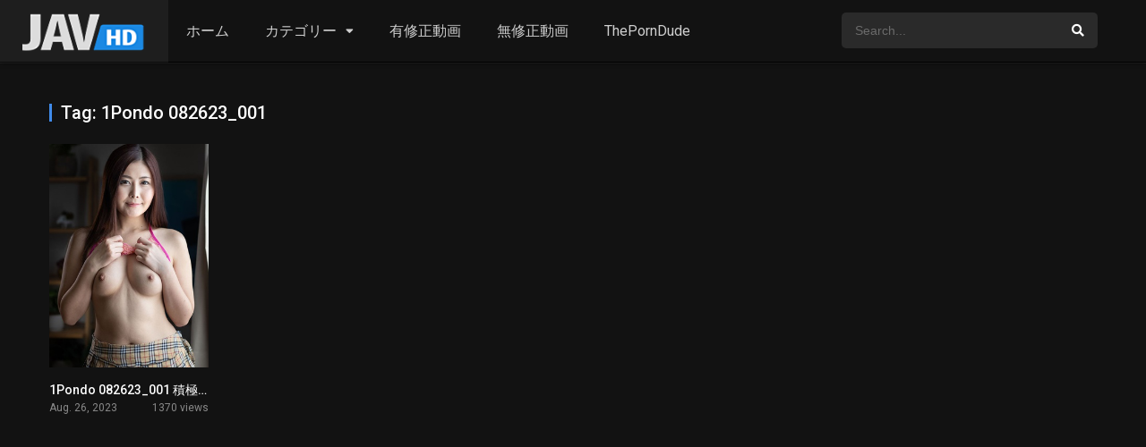

--- FILE ---
content_type: text/html; charset=UTF-8
request_url: https://hqav.net/tag/1pondo-082623_001
body_size: 17767
content:
<!DOCTYPE html><html lang="en-US"><head><meta name="turboviplay" content="NGMvxEOywm-turboviplay" /><meta charset="UTF-8" /><link rel='apple-touch-icon' href='https://hqav.net/wp-content/uploads/2022/02/favicon.png'/><meta name="apple-mobile-web-app-capable" content="yes"><meta name="apple-mobile-web-app-status-bar-style" content="black"><meta name="mobile-web-app-capable" content="yes"><meta name="viewport" content="width=device-width, initial-scale=1, shrink-to-fit=no"><meta name="keywords" content="エロ動画, 無修正, AV, アダルト, セックス, エロ動画" /><meta name="description" content="無修正エロ動画ファンにJAVHDが贈る、人気AV女優や可愛い素人の高画質独占配信アダルト動画。オナニーやレズビアンといったソフトコア作品からアナルセックス、中出しといったハードコアポルノまで全てのジャンルのエロ動画を配信中。" /><meta name="theme-color" content="#000000"><link rel='shortcut icon' href='https://hqav.net/wp-content/uploads/2022/02/favicon.png' type='image/x-icon' /><meta name='robots' content='index, follow, max-image-preview:large, max-snippet:-1, max-video-preview:-1' /><!-- This site is optimized with the Yoast SEO plugin v22.1 - https://yoast.com/wordpress/plugins/seo/ --><title>1Pondo 082623_001 - アダルト動画</title><link rel="canonical" href="https://hqav.net/tag/1pondo-082623_001" /><meta property="og:locale" content="en_US" /><meta property="og:type" content="article" /><meta property="og:title" content="1Pondo 082623_001 - アダルト動画" /><meta property="og:url" content="https://hqav.net/tag/1pondo-082623_001" /><meta property="og:site_name" content="アダルト動画" /><meta name="twitter:card" content="summary_large_image" /><script type="application/ld+json" class="yoast-schema-graph">{"@context":"https://schema.org","@graph":[{"@type":"CollectionPage","@id":"https://hqav.net/tag/1pondo-082623_001","url":"https://hqav.net/tag/1pondo-082623_001","name":"1Pondo 082623_001 - アダルト動画","isPartOf":{"@id":"https://hqav.net/#website"},"primaryImageOfPage":{"@id":"https://hqav.net/tag/1pondo-082623_001#primaryimage"},"image":{"@id":"https://hqav.net/tag/1pondo-082623_001#primaryimage"},"thumbnailUrl":"https://hqav.net/wp-content/uploads/2023/09/082623_001.jpg","breadcrumb":{"@id":"https://hqav.net/tag/1pondo-082623_001#breadcrumb"},"inLanguage":"en-US"},{"@type":"ImageObject","inLanguage":"en-US","@id":"https://hqav.net/tag/1pondo-082623_001#primaryimage","url":"https://hqav.net/wp-content/uploads/2023/09/082623_001.jpg","contentUrl":"https://hqav.net/wp-content/uploads/2023/09/082623_001.jpg","width":300,"height":425,"caption":"1Pondo 082623_001"},{"@type":"BreadcrumbList","@id":"https://hqav.net/tag/1pondo-082623_001#breadcrumb","itemListElement":[{"@type":"ListItem","position":1,"name":"Home","item":"https://hqav.net/"},{"@type":"ListItem","position":2,"name":"1Pondo 082623_001"}]},{"@type":"WebSite","@id":"https://hqav.net/#website","url":"https://hqav.net/","name":"アダルト動画 - JAVHD Online","description":"JAVHD Online","publisher":{"@id":"https://hqav.net/#organization"},"potentialAction":[{"@type":"SearchAction","target":{"@type":"EntryPoint","urlTemplate":"https://hqav.net/?s={search_term_string}"},"query-input":"required name=search_term_string"}],"inLanguage":"en-US"},{"@type":"Organization","@id":"https://hqav.net/#organization","name":"アダルト動画 - JAVHD Online","url":"https://hqav.net/","logo":{"@type":"ImageObject","inLanguage":"en-US","@id":"https://hqav.net/#/schema/logo/image/","url":"https://hqav.net/wp-content/uploads/2024/02/javhd.png","contentUrl":"https://hqav.net/wp-content/uploads/2024/02/javhd.png","width":156,"height":70,"caption":"アダルト動画 - JAVHD Online"},"image":{"@id":"https://hqav.net/#/schema/logo/image/"}}]}</script><!-- / Yoast SEO plugin. --><link rel='dns-prefetch' href='//www.googletagmanager.com' /><link rel='dns-prefetch' href='//fonts.googleapis.com' /><link rel="alternate" type="application/rss+xml" title="アダルト動画 &raquo; Feed" href="https://hqav.net/feed" /><link rel="alternate" type="application/rss+xml" title="アダルト動画 &raquo; Comments Feed" href="https://hqav.net/comments/feed" /><link rel="alternate" type="application/rss+xml" title="アダルト動画 &raquo; 1Pondo 082623_001 Tag Feed" href="https://hqav.net/tag/1pondo-082623_001/feed" /><link rel='stylesheet' id='wp-block-library-css' href='https://hqav.net/wp-includes/css/dist/block-library/style.min.css?ver=6.4.3' type='text/css' media='all' /><style id='classic-theme-styles-inline-css' type='text/css'>/*! This file is auto-generated */.wp-block-button__link{color:#fff;background-color:#32373c;border-radius:9999px;box-shadow:none;text-decoration:none;padding:calc(.667em + 2px) calc(1.333em + 2px);font-size:1.125em}.wp-block-file__button{background:#32373c;color:#fff;text-decoration:none}</style><style id='global-styles-inline-css' type='text/css'>body{--wp--preset--color--black:#000000;--wp--preset--color--cyan-bluish-gray:#abb8c3;--wp--preset--color--white:#ffffff;--wp--preset--color--pale-pink:#f78da7;--wp--preset--color--vivid-red:#cf2e2e;--wp--preset--color--luminous-vivid-orange:#ff6900;--wp--preset--color--luminous-vivid-amber:#fcb900;--wp--preset--color--light-green-cyan:#7bdcb5;--wp--preset--color--vivid-green-cyan:#00d084;--wp--preset--color--pale-cyan-blue:#8ed1fc;--wp--preset--color--vivid-cyan-blue:#0693e3;--wp--preset--color--vivid-purple:#9b51e0;--wp--preset--gradient--vivid-cyan-blue-to-vivid-purple:linear-gradient(135deg,rgba(6,147,227,1) 0%,rgb(155,81,224) 100%);--wp--preset--gradient--light-green-cyan-to-vivid-green-cyan:linear-gradient(135deg,rgb(122,220,180) 0%,rgb(0,208,130) 100%);--wp--preset--gradient--luminous-vivid-amber-to-luminous-vivid-orange:linear-gradient(135deg,rgba(252,185,0,1) 0%,rgba(255,105,0,1) 100%);--wp--preset--gradient--luminous-vivid-orange-to-vivid-red:linear-gradient(135deg,rgba(255,105,0,1) 0%,rgb(207,46,46) 100%);--wp--preset--gradient--very-light-gray-to-cyan-bluish-gray:linear-gradient(135deg,rgb(238,238,238) 0%,rgb(169,184,195) 100%);--wp--preset--gradient--cool-to-warm-spectrum:linear-gradient(135deg,rgb(74,234,220) 0%,rgb(151,120,209) 20%,rgb(207,42,186) 40%,rgb(238,44,130) 60%,rgb(251,105,98) 80%,rgb(254,248,76) 100%);--wp--preset--gradient--blush-light-purple:linear-gradient(135deg,rgb(255,206,236) 0%,rgb(152,150,240) 100%);--wp--preset--gradient--blush-bordeaux:linear-gradient(135deg,rgb(254,205,165) 0%,rgb(254,45,45) 50%,rgb(107,0,62) 100%);--wp--preset--gradient--luminous-dusk:linear-gradient(135deg,rgb(255,203,112) 0%,rgb(199,81,192) 50%,rgb(65,88,208) 100%);--wp--preset--gradient--pale-ocean:linear-gradient(135deg,rgb(255,245,203) 0%,rgb(182,227,212) 50%,rgb(51,167,181) 100%);--wp--preset--gradient--electric-grass:linear-gradient(135deg,rgb(202,248,128) 0%,rgb(113,206,126) 100%);--wp--preset--gradient--midnight:linear-gradient(135deg,rgb(2,3,129) 0%,rgb(40,116,252) 100%);--wp--preset--font-size--small:13px;--wp--preset--font-size--medium:20px;--wp--preset--font-size--large:36px;--wp--preset--font-size--x-large:42px;--wp--preset--spacing--20:0.44rem;--wp--preset--spacing--30:0.67rem;--wp--preset--spacing--40:1rem;--wp--preset--spacing--50:1.5rem;--wp--preset--spacing--60:2.25rem;--wp--preset--spacing--70:3.38rem;--wp--preset--spacing--80:5.06rem;--wp--preset--shadow--natural:6px 6px 9px rgba(0,0,0,0.2);--wp--preset--shadow--deep:12px 12px 50px rgba(0,0,0,0.4);--wp--preset--shadow--sharp:6px 6px 0px rgba(0,0,0,0.2);--wp--preset--shadow--outlined:6px 6px 0px -3px rgba(255,255,255,1),6px 6px rgba(0,0,0,1);--wp--preset--shadow--crisp:6px 6px 0px rgba(0,0,0,1)}:where(.is-layout-flex){gap:0.5em}:where(.is-layout-grid){gap:0.5em}body .is-layout-flow > .alignleft{float:left;margin-inline-start:0;margin-inline-end:2em}body .is-layout-flow > .alignright{float:right;margin-inline-start:2em;margin-inline-end:0}body .is-layout-flow > .aligncenter{margin-left:auto !important;margin-right:auto !important}body .is-layout-constrained > .alignleft{float:left;margin-inline-start:0;margin-inline-end:2em}body .is-layout-constrained > .alignright{float:right;margin-inline-start:2em;margin-inline-end:0}body .is-layout-constrained > .aligncenter{margin-left:auto !important;margin-right:auto !important}body .is-layout-constrained >:where(:not(.alignleft):not(.alignright):not(.alignfull)){max-width:var(--wp--style--global--content-size);margin-left:auto !important;margin-right:auto !important}body .is-layout-constrained > .alignwide{max-width:var(--wp--style--global--wide-size)}body .is-layout-flex{display:flex}body .is-layout-flex{flex-wrap:wrap;align-items:center}body .is-layout-flex > *{margin:0}body .is-layout-grid{display:grid}body .is-layout-grid > *{margin:0}:where(.wp-block-columns.is-layout-flex){gap:2em}:where(.wp-block-columns.is-layout-grid){gap:2em}:where(.wp-block-post-template.is-layout-flex){gap:1.25em}:where(.wp-block-post-template.is-layout-grid){gap:1.25em}.has-black-color{color:var(--wp--preset--color--black) !important}.has-cyan-bluish-gray-color{color:var(--wp--preset--color--cyan-bluish-gray) !important}.has-white-color{color:var(--wp--preset--color--white) !important}.has-pale-pink-color{color:var(--wp--preset--color--pale-pink) !important}.has-vivid-red-color{color:var(--wp--preset--color--vivid-red) !important}.has-luminous-vivid-orange-color{color:var(--wp--preset--color--luminous-vivid-orange) !important}.has-luminous-vivid-amber-color{color:var(--wp--preset--color--luminous-vivid-amber) !important}.has-light-green-cyan-color{color:var(--wp--preset--color--light-green-cyan) !important}.has-vivid-green-cyan-color{color:var(--wp--preset--color--vivid-green-cyan) !important}.has-pale-cyan-blue-color{color:var(--wp--preset--color--pale-cyan-blue) !important}.has-vivid-cyan-blue-color{color:var(--wp--preset--color--vivid-cyan-blue) !important}.has-vivid-purple-color{color:var(--wp--preset--color--vivid-purple) !important}.has-black-background-color{background-color:var(--wp--preset--color--black) !important}.has-cyan-bluish-gray-background-color{background-color:var(--wp--preset--color--cyan-bluish-gray) !important}.has-white-background-color{background-color:var(--wp--preset--color--white) !important}.has-pale-pink-background-color{background-color:var(--wp--preset--color--pale-pink) !important}.has-vivid-red-background-color{background-color:var(--wp--preset--color--vivid-red) !important}.has-luminous-vivid-orange-background-color{background-color:var(--wp--preset--color--luminous-vivid-orange) !important}.has-luminous-vivid-amber-background-color{background-color:var(--wp--preset--color--luminous-vivid-amber) !important}.has-light-green-cyan-background-color{background-color:var(--wp--preset--color--light-green-cyan) !important}.has-vivid-green-cyan-background-color{background-color:var(--wp--preset--color--vivid-green-cyan) !important}.has-pale-cyan-blue-background-color{background-color:var(--wp--preset--color--pale-cyan-blue) !important}.has-vivid-cyan-blue-background-color{background-color:var(--wp--preset--color--vivid-cyan-blue) !important}.has-vivid-purple-background-color{background-color:var(--wp--preset--color--vivid-purple) !important}.has-black-border-color{border-color:var(--wp--preset--color--black) !important}.has-cyan-bluish-gray-border-color{border-color:var(--wp--preset--color--cyan-bluish-gray) !important}.has-white-border-color{border-color:var(--wp--preset--color--white) !important}.has-pale-pink-border-color{border-color:var(--wp--preset--color--pale-pink) !important}.has-vivid-red-border-color{border-color:var(--wp--preset--color--vivid-red) !important}.has-luminous-vivid-orange-border-color{border-color:var(--wp--preset--color--luminous-vivid-orange) !important}.has-luminous-vivid-amber-border-color{border-color:var(--wp--preset--color--luminous-vivid-amber) !important}.has-light-green-cyan-border-color{border-color:var(--wp--preset--color--light-green-cyan) !important}.has-vivid-green-cyan-border-color{border-color:var(--wp--preset--color--vivid-green-cyan) !important}.has-pale-cyan-blue-border-color{border-color:var(--wp--preset--color--pale-cyan-blue) !important}.has-vivid-cyan-blue-border-color{border-color:var(--wp--preset--color--vivid-cyan-blue) !important}.has-vivid-purple-border-color{border-color:var(--wp--preset--color--vivid-purple) !important}.has-vivid-cyan-blue-to-vivid-purple-gradient-background{background:var(--wp--preset--gradient--vivid-cyan-blue-to-vivid-purple) !important}.has-light-green-cyan-to-vivid-green-cyan-gradient-background{background:var(--wp--preset--gradient--light-green-cyan-to-vivid-green-cyan) !important}.has-luminous-vivid-amber-to-luminous-vivid-orange-gradient-background{background:var(--wp--preset--gradient--luminous-vivid-amber-to-luminous-vivid-orange) !important}.has-luminous-vivid-orange-to-vivid-red-gradient-background{background:var(--wp--preset--gradient--luminous-vivid-orange-to-vivid-red) !important}.has-very-light-gray-to-cyan-bluish-gray-gradient-background{background:var(--wp--preset--gradient--very-light-gray-to-cyan-bluish-gray) !important}.has-cool-to-warm-spectrum-gradient-background{background:var(--wp--preset--gradient--cool-to-warm-spectrum) !important}.has-blush-light-purple-gradient-background{background:var(--wp--preset--gradient--blush-light-purple) !important}.has-blush-bordeaux-gradient-background{background:var(--wp--preset--gradient--blush-bordeaux) !important}.has-luminous-dusk-gradient-background{background:var(--wp--preset--gradient--luminous-dusk) !important}.has-pale-ocean-gradient-background{background:var(--wp--preset--gradient--pale-ocean) !important}.has-electric-grass-gradient-background{background:var(--wp--preset--gradient--electric-grass) !important}.has-midnight-gradient-background{background:var(--wp--preset--gradient--midnight) !important}.has-small-font-size{font-size:var(--wp--preset--font-size--small) !important}.has-medium-font-size{font-size:var(--wp--preset--font-size--medium) !important}.has-large-font-size{font-size:var(--wp--preset--font-size--large) !important}.has-x-large-font-size{font-size:var(--wp--preset--font-size--x-large) !important}.wp-block-navigation a:where(:not(.wp-element-button)){color:inherit}:where(.wp-block-post-template.is-layout-flex){gap:1.25em}:where(.wp-block-post-template.is-layout-grid){gap:1.25em}:where(.wp-block-columns.is-layout-flex){gap:2em}:where(.wp-block-columns.is-layout-grid){gap:2em}.wp-block-pullquote{font-size:1.5em;line-height:1.6}</style><link rel='stylesheet' id='fontawesome-pro-css' href='https://hqav.net/wp-content/themes/dooplay/assets/fontawesome/css/all.min.css?ver=5.15.1' type='text/css' media='all' /><link rel='stylesheet' id='owl-carousel-css' href='https://hqav.net/wp-content/themes/dooplay/assets/css/front.owl.min.css?ver=2.5.5' type='text/css' media='all' /><link rel='stylesheet' id='google-fonts-css' href='https://fonts.googleapis.com/css?family=Roboto%3A300%2C400%2C500%2C700&#038;ver=2.5.5' type='text/css' media='all' /><link rel='stylesheet' id='scrollbar-css' href='https://hqav.net/wp-content/themes/dooplay/assets/css/front.crollbar.min.css?ver=2.5.5' type='text/css' media='all' /><link rel='stylesheet' id='dooplay-css' href='https://hqav.net/wp-content/themes/dooplay/assets/css/front.style.min.css?ver=2.5.5' type='text/css' media='all' /><link rel='stylesheet' id='dooplay-color-scheme-css' href='https://hqav.net/wp-content/themes/dooplay/assets/css/colors.dark.min.css?ver=2.5.5' type='text/css' media='all' /><link rel='stylesheet' id='dooplay-responsive-css' href='https://hqav.net/wp-content/themes/dooplay/assets/css/front.mobile.min.css?ver=2.5.5' type='text/css' media='all' /><script type="text/javascript" src="https://hqav.net/wp-includes/js/jquery/jquery.min.js?ver=3.7.1" id="jquery-core-js"></script><script type="text/javascript" src="https://hqav.net/wp-includes/js/jquery/jquery-migrate.min.js?ver=3.4.1" id="jquery-migrate-js"></script><script type="text/javascript" src="https://hqav.net/wp-content/themes/dooplay/assets/js/lib/lazyload.js?ver=2.5.5" id="lazyload-js"></script><script type="text/javascript" src="https://hqav.net/wp-content/themes/dooplay/assets/js/lib/pwsscrollbar.js?ver=2.5.5" id="scrollbar-js"></script><script type="text/javascript" src="https://hqav.net/wp-content/themes/dooplay/assets/js/lib/owlcarousel.js?ver=2.5.5" id="owl-carousel-js"></script><script type="text/javascript" src="https://hqav.net/wp-content/themes/dooplay/assets/js/lib/idtabs.js?ver=2.5.5" id="idTabs-js"></script><script type="text/javascript" src="https://hqav.net/wp-content/themes/dooplay/assets/js/lib/isrepeater.js?ver=2.5.5" id="dtRepeat-js"></script><script type="text/javascript" id="dt_main_ajax-js-extra">/* <![CDATA[ */var dtAjax = {"url":"\/wp-admin\/admin-ajax.php","player_api":"https:\/\/hqav.net\/wp-json\/dooplayer\/v2\/","play_ajaxmd":"1","play_method":"admin_ajax","googlercptc":null,"classitem":"6","loading":"Loading..","afavorites":"Add to favorites","rfavorites":"Remove of favorites","views":"Views","remove":"Remove","isawit":"I saw it","send":"Data send..","updating":"Updating data..","error":"Error","pending":"Pending review","ltipe":"Download","sending":"Sending data","enabled":"Enable","disabled":"Disable","trash":"Delete","lshared":"Links Shared","ladmin":"Manage pending links","sendingrep":"Please wait, sending data..","ready":"Ready","deletelin":"Do you really want to delete this link?"};/* ]]> */</script><script type="text/javascript" src="https://hqav.net/wp-content/themes/dooplay/assets/js/front.ajax.min.js?ver=2.5.5" id="dt_main_ajax-js"></script><!-- Google Analytics snippet added by Site Kit --><script type="text/javascript" src="https://www.googletagmanager.com/gtag/js?id=UA-264308209-1" id="google_gtagjs-js" async></script><script type="text/javascript" id="google_gtagjs-js-after">/* <![CDATA[ */window.dataLayer = window.dataLayer || [];function gtag(){dataLayer.push(arguments);}gtag('set', 'linker', {"domains":["hqav.net"]} );gtag("js", new Date());gtag("set", "developer_id.dZTNiMT", true);gtag("config", "UA-264308209-1", {"anonymize_ip":true});gtag("config", "G-WJJM3WLVXP");/* ]]> */</script><!-- End Google Analytics snippet added by Site Kit --><link rel="https://api.w.org/" href="https://hqav.net/wp-json/" /><link rel="alternate" type="application/json" href="https://hqav.net/wp-json/wp/v2/tags/4708" /><link rel="EditURI" type="application/rsd+xml" title="RSD" href="https://hqav.net/xmlrpc.php?rsd" /><meta name="generator" content="WordPress 6.4.3" /><meta name="generator" content="Site Kit by Google 1.98.0" /><script type="text/javascript">jQuery(document).ready(function(a){"false"==dtGonza.mobile&&a(window).load(function(){a(".scrolling").mCustomScrollbar({theme:"minimal-dark",scrollInertia:200,scrollButtons:{enable:!0},callbacks:{onTotalScrollOffset:100,alwaysTriggerOffsets:!1}})})});</script><style type='text/css'>body{font-family:"Roboto",sans-serif}body{background-color:#353535}header.main .hbox,#contenedor,footer.main .fbox{max-width:1500px}a,.home-blog-post .entry-date .date,.top-imdb-item:hover>.title a,.module .content .items .item .data h3 a:hover,.head-main-nav ul.main-header li:hover>a,.login_box .box a.register{color:#408BEA}.nav_items_module a.btn:hover,.pagination span.current,.w_item_b a:hover>.data .wextra b:before,.comment-respond h3:before,footer.main .fbox .fmenu ul li a:hover{color:#408BEA}header.main .hbox .search form button[type=submit]:hover,.loading,#seasons .se-c .se-a ul.episodios li .episodiotitle a:hover,.sgeneros a:hover,.page_user nav.user ul li a:hover{color:#408BEA}footer.main .fbox .fmenu ul li.current-menu-item a,.posts .meta .autor i,.pag_episodes .item a:hover,a.link_a:hover,ul.smenu li a:hover{color:#408BEA}header.responsive .nav a.active:before,header.responsive .search a.active:before,.dtuser a.clicklogin:hover,.menuresp .menu ul.resp li a:hover,.menuresp .menu ul.resp li ul.sub-menu li a:hover{color:#408BEA}.sl-wrapper a:before,table.account_links tbody td a:hover,.dt_mainmeta nav.genres ul li a:hover{color:#408BEA}.dt_mainmeta nav.genres ul li.current-cat a:before,.dooplay_player .options ul li:hover span.title{color:#408BEA}.head-main-nav ul.main-header li ul.sub-menu li a:hover,form.form-resp-ab button[type=submit]:hover>span,.sidebar aside.widget ul li a:hover{color:#408BEA}header.top_imdb h1.top-imdb-h1 span,article.post .information .meta span.autor,.w_item_c a:hover>.rating i,span.comment-author-link,.pagination a:hover{color:#408BEA}.letter_home ul.glossary li a:hover,.letter_home ul.glossary li a.active,.user_control a.in-list{color:#408BEA}.headitems a#dooplay_signout:hover,.login_box .box a#c_loginbox:hover{color:#408BEA}.report_modal .box .form form fieldset label:hover > span.title{color:#408BEA}.linktabs ul li a.selected,ul.smenu li a.selected,a.liked,.module .content header span a.see-all,.page_user nav.user ul li a.selected,.dt_mainmeta nav.releases ul li a:hover{background:#408BEA}a.see_all,p.form-submit input[type=submit]:hover,.report-video-form fieldset input[type=submit],a.mtoc,.contact .wrapper fieldset input[type=submit],span.item_type,a.main{background:#408BEA}.post-comments .comment-reply-link:hover,#seasons .se-c .se-q span.se-o,#edit_link .box .form_edit .cerrar a:hover{background:#408BEA}.user_edit_control ul li a.selected,form.update_profile fieldset input[type=submit],.page_user .content .paged a.load_more:hover,#edit_link .box .form_edit fieldset input[type="submit"]{background:#408BEA}.login_box .box input[type="submit"],.form_post_lik .control .left a.add_row:hover,.form_post_lik .table table tbody tr td a.remove_row:hover,.form_post_lik .control .right input[type="submit"]{background:#408BEA}#dt_contenedor{background-color:#353535}.plyr input[type=range]::-ms-fill-lower{background:#408BEA}.menuresp .menu .user a.ctgs,.menuresp .menu .user .logout a:hover{background:#408BEA}.plyr input[type=range]:active::-webkit-slider-thumb{background:#408BEA}.plyr input[type=range]:active::-moz-range-thumb{background:#408BEA}.plyr input[type=range]:active::-ms-thumb{background:#408BEA}.tagcloud a:hover,ul.abc li a:hover,ul.abc li a.select,{background:#408BEA}.featu{background:#00be08}.report_modal .box .form form fieldset input[type=submit]{background-color:#408BEA}.contact .wrapper fieldset input[type=text]:focus,.contact .wrapper fieldset textarea:focus,header.main .hbox .dt_user ul li ul li:hover > a,.login_box .box a.register{border-color:#408BEA}.module .content header h1{border-color:#408BEA}.module .content header h2{border-color:#408BEA}a.see_all{border-color:#408BEA}.top-imdb-list h3{border-color:#408BEA}.user_edit_control ul li a.selected:before{border-top-color:#408BEA}header.main .loading{color:#fff!important}.starstruck .star-on-png:before{color:#408BEA}</style><script type="text/javascript" data-cfasync="false">/*<![CDATA[/* */(function(){var x=window,c="ab122f191b7d85b68c291775d0c30568",v=[["siteId",266-896+114-547+5104589],["minBid",0],["popundersPerIP","0"],["delayBetween",0],["default",false],["defaultPerDay",0],["topmostLayer","auto"]],l=["d3d3LmJsb2NrYWRzbm90LmNvbS9ML2Nmb3JtbHktbWF0ZXJpYWwubWluLmpz","ZG5oZmk1bm4yZHQ2Ny5jbG91ZGZyb250Lm5ldC9aVWRBai9sQi9xZm9ybWx5Lm1pbi5jc3M=","d3d3Lm5jaGNieXFpZWpkaC5jb20vanpmaVpLL3lmb3JtbHktbWF0ZXJpYWwubWluLmpz","d3d3Lmd0dmh5bnVrYW9jdS5jb20vR01uZS9iT0VzZC9lZm9ybWx5Lm1pbi5jc3M="],e=-1,j,u,k=function(){clearTimeout(u);e++;if(l[e]&&!(1750232141000<(new Date).getTime()&&1<e)){j=x.document.createElement("script");j.type="text/javascript";j.async=!0;var z=x.document.getElementsByTagName("script")[0];j.src="https://"+atob(l[e]);j.crossOrigin="anonymous";j.onerror=k;j.onload=function(){clearTimeout(u);x[c.slice(0,16)+c.slice(0,16)]||k()};u=setTimeout(k,5E3);z.parentNode.insertBefore(j,z)}};if(!x[c]){try{Object.freeze(x[c]=v)}catch(e){}k()}})();/*]]>/* */</script></head><body class="archive tag tag-1pondo-082623_001 tag-4708"><div id="dt_contenedor"><header id="header" class="main"><div class="hbox"><div class="fix-hidden"><div class="logo"><a href="https://hqav.net"><img src='https://hqav.net/wp-content/uploads/2022/02/javhd.png' alt='アダルト動画'/></a></div><div class="head-main-nav"><div class="menu-menu-main-header-container"><ul id="main_header" class="main-header"><li id="menu-item-1156" class="menu-item menu-item-type-custom menu-item-object-custom menu-item-home menu-item-1156"><a href="https://hqav.net/">ホーム</a></li><li id="menu-item-878" class="genres menu-item menu-item-type-custom menu-item-object-custom menu-item-has-children menu-item-878"><a>カテゴリー</a><ul class="sub-menu"><li id="menu-item-882" class="menu-item menu-item-type-taxonomy menu-item-object-genres menu-item-882"><a href="https://hqav.net/genre/%e2%97%8b%e2%97%8b%e3%82%92%e6%89%8b%e6%87%90%e3%81%91%e3%82%8b">○○を手懐ける</a></li><li id="menu-item-883" class="menu-item menu-item-type-taxonomy menu-item-object-genres menu-item-883"><a href="https://hqav.net/genre/1080p">1080p</a></li><li id="menu-item-884" class="menu-item menu-item-type-taxonomy menu-item-object-genres menu-item-884"><a href="https://hqav.net/genre/18%e6%ad%b3">18歳</a></li><li id="menu-item-885" class="menu-item menu-item-type-taxonomy menu-item-object-genres menu-item-885"><a href="https://hqav.net/genre/20%e4%bb%a3">20代</a></li><li id="menu-item-886" class="menu-item menu-item-type-taxonomy menu-item-object-genres menu-item-886"><a href="https://hqav.net/genre/2%e4%ba%ba%e3%83%91%e3%83%91%e3%81%84%e3%81%be%e3%81%99">2人パパいます</a></li><li id="menu-item-887" class="menu-item menu-item-type-taxonomy menu-item-object-genres menu-item-887"><a href="https://hqav.net/genre/30%e4%bb%a3">30代</a></li><li id="menu-item-888" class="menu-item menu-item-type-taxonomy menu-item-object-genres menu-item-888"><a href="https://hqav.net/genre/3p">3P</a></li><li id="menu-item-889" class="menu-item menu-item-type-taxonomy menu-item-object-genres menu-item-889"><a href="https://hqav.net/genre/3p%e3%83%bb4p">3P・4P</a></li><li id="menu-item-891" class="menu-item menu-item-type-taxonomy menu-item-object-genres menu-item-891"><a href="https://hqav.net/genre/5p%e4%b9%b1%e4%ba%a4">5P乱交</a></li><li id="menu-item-892" class="menu-item menu-item-type-taxonomy menu-item-object-genres menu-item-892"><a href="https://hqav.net/genre/60fps">60fps</a></li><li id="menu-item-893" class="menu-item menu-item-type-taxonomy menu-item-object-genres menu-item-893"><a href="https://hqav.net/genre/69">69</a></li><li id="menu-item-894" class="menu-item menu-item-type-taxonomy menu-item-object-genres menu-item-894"><a href="https://hqav.net/genre/av%e5%a5%b3%e5%84%aa">AV女優</a></li><li id="menu-item-897" class="menu-item menu-item-type-taxonomy menu-item-object-genres menu-item-897"><a href="https://hqav.net/genre/f%e3%82%ab%e3%83%83%e3%83%97">Fカップ</a></li><li id="menu-item-898" class="menu-item menu-item-type-taxonomy menu-item-object-genres menu-item-898"><a href="https://hqav.net/genre/gal">gal</a></li><li id="menu-item-899" class="menu-item menu-item-type-taxonomy menu-item-object-genres menu-item-899"><a href="https://hqav.net/genre/g%e3%82%ab%e3%83%83%e3%83%97">Gカップ</a></li><li id="menu-item-901" class="menu-item menu-item-type-taxonomy menu-item-object-genres menu-item-901"><a href="https://hqav.net/genre/h%e3%82%ab%e3%83%83%e3%83%97">Hカップ</a></li><li id="menu-item-902" class="menu-item menu-item-type-taxonomy menu-item-object-genres menu-item-902"><a href="https://hqav.net/genre/mgs%e3%81%a0%e3%81%91%e3%81%ae%e3%81%8a%e3%81%be%e3%81%91%e6%98%a0%e5%83%8f%e4%bb%98%e3%81%8d">MGSだけのおまけ映像付き</a></li><li id="menu-item-903" class="menu-item menu-item-type-taxonomy menu-item-object-genres menu-item-903"><a href="https://hqav.net/genre/m%e5%a5%b3">M女</a></li><li id="menu-item-904" class="menu-item menu-item-type-taxonomy menu-item-object-genres menu-item-904"><a href="https://hqav.net/genre/m%e7%94%b7">M男</a></li><li id="menu-item-905" class="menu-item menu-item-type-taxonomy menu-item-object-genres menu-item-905"><a href="https://hqav.net/genre/ol">OL</a></li><li id="menu-item-906" class="menu-item menu-item-type-taxonomy menu-item-object-genres menu-item-906"><a href="https://hqav.net/genre/reducing-mosaic">Reducing Mosaic</a></li><li id="menu-item-907" class="menu-item menu-item-type-taxonomy menu-item-object-genres menu-item-907"><a href="https://hqav.net/genre/sm">SM</a></li><li id="menu-item-908" class="menu-item menu-item-type-taxonomy menu-item-object-genres menu-item-908"><a href="https://hqav.net/genre/uncensored-leaked">Uncensored Leaked</a></li><li id="menu-item-909" class="menu-item menu-item-type-taxonomy menu-item-object-genres menu-item-909"><a href="https://hqav.net/genre/vip">VIP</a></li><li id="menu-item-910" class="menu-item menu-item-type-taxonomy menu-item-object-genres menu-item-910"><a href="https://hqav.net/genre/%e3%82%a2%e3%82%a4%e3%83%89%e3%83%ab">アイドル</a></li><li id="menu-item-911" class="menu-item menu-item-type-taxonomy menu-item-object-genres menu-item-911"><a href="https://hqav.net/genre/%e3%82%a2%e3%82%a4%e3%83%89%e3%83%ab%e3%83%bb%e8%8a%b8%e8%83%bd%e4%ba%ba">アイドル・芸能人</a></li><li id="menu-item-912" class="menu-item menu-item-type-taxonomy menu-item-object-genres menu-item-912"><a href="https://hqav.net/genre/%e3%82%a2%e3%82%af%e3%83%a1%e3%83%bb%e3%82%aa%e3%83%bc%e3%82%ac%e3%82%ba%e3%83%a0">アクメ・オーガズム</a></li><li id="menu-item-913" class="menu-item menu-item-type-taxonomy menu-item-object-genres menu-item-913"><a href="https://hqav.net/genre/%e3%82%a2%e3%83%8a%e3%83%ab">アナル</a></li><li id="menu-item-914" class="menu-item menu-item-type-taxonomy menu-item-object-genres menu-item-914"><a href="https://hqav.net/genre/%e3%82%a2%e3%83%8a%e3%83%ab%e3%82%bb%e3%83%83%e3%82%af%e3%82%b9">アナルセックス</a></li><li id="menu-item-915" class="menu-item menu-item-type-taxonomy menu-item-object-genres menu-item-915"><a href="https://hqav.net/genre/%e3%82%a4%e3%83%a9%e3%83%9e%e3%83%81%e3%82%aa">イラマチオ</a></li><li id="menu-item-916" class="menu-item menu-item-type-taxonomy menu-item-object-genres menu-item-916"><a href="https://hqav.net/genre/%e3%82%a4%e3%83%b3%e3%82%b9%e3%83%88%e3%83%a9%e3%82%af%e3%82%bf%e3%83%bc">インストラクター</a></li><li id="menu-item-917" class="menu-item menu-item-type-taxonomy menu-item-object-genres menu-item-917"><a href="https://hqav.net/genre/%e3%82%a8%e3%82%b9%e3%83%86">エステ</a></li><li id="menu-item-918" class="menu-item menu-item-type-taxonomy menu-item-object-genres menu-item-918"><a href="https://hqav.net/genre/%e3%82%a8%e3%83%97%e3%83%ad%e3%83%b3">エプロン</a></li><li id="menu-item-919" class="menu-item menu-item-type-taxonomy menu-item-object-genres menu-item-919"><a href="https://hqav.net/genre/%e3%82%a8%e3%83%ad%e3%81%84">エロい</a></li><li id="menu-item-920" class="menu-item menu-item-type-taxonomy menu-item-object-genres menu-item-920"><a href="https://hqav.net/genre/%e3%82%aa%e3%83%8a%e3%83%8b%e3%83%bc">オナニー</a></li><li id="menu-item-921" class="menu-item menu-item-type-taxonomy menu-item-object-genres menu-item-921"><a href="https://hqav.net/genre/%e3%81%8a%e3%82%82%e3%81%a1%e3%82%83">おもちゃ</a></li><li id="menu-item-922" class="menu-item menu-item-type-taxonomy menu-item-object-genres menu-item-922"><a href="https://hqav.net/genre/%e3%82%aa%e3%83%aa%e3%82%b8%e3%83%8a%e3%83%ab">オリジナル</a></li><li id="menu-item-923" class="menu-item menu-item-type-taxonomy menu-item-object-genres menu-item-923"><a href="https://hqav.net/genre/%e3%82%aa%e3%83%aa%e3%82%b8%e3%83%8a%e3%83%ab%e5%8b%95%e7%94%bb">オリジナル動画</a></li><li id="menu-item-924" class="menu-item menu-item-type-taxonomy menu-item-object-genres menu-item-924"><a href="https://hqav.net/genre/%e3%81%8a%e5%a7%89%e3%81%95%e3%82%93">お姉さん</a></li><li id="menu-item-925" class="menu-item menu-item-type-taxonomy menu-item-object-genres menu-item-925"><a href="https://hqav.net/genre/%e3%81%8a%e6%8e%83%e9%99%a4%e3%83%95%e3%82%a7%e3%83%a9">お掃除フェラ</a></li><li id="menu-item-926" class="menu-item menu-item-type-taxonomy menu-item-object-genres menu-item-926"><a href="https://hqav.net/genre/%e3%81%8a%e6%af%8d%e3%81%95%e3%82%93">お母さん</a></li><li id="menu-item-927" class="menu-item menu-item-type-taxonomy menu-item-object-genres menu-item-927"><a href="https://hqav.net/genre/%e3%82%ab%e3%83%83%e3%83%97%e3%83%ab">カップル</a></li><li id="menu-item-928" class="menu-item menu-item-type-taxonomy menu-item-object-genres menu-item-928"><a href="https://hqav.net/genre/%e3%81%8b%e3%82%8f%e3%81%84%e3%81%84">かわいい</a></li><li id="menu-item-929" class="menu-item menu-item-type-taxonomy menu-item-object-genres menu-item-929"><a href="https://hqav.net/genre/%e3%82%ab%e3%83%af%e3%83%9c">カワボ</a></li><li id="menu-item-930" class="menu-item menu-item-type-taxonomy menu-item-object-genres menu-item-930"><a href="https://hqav.net/genre/%e3%82%ad%e3%82%b9%e3%83%bb%e6%8e%a5%e5%90%bb">キス・接吻</a></li><li id="menu-item-931" class="menu-item menu-item-type-taxonomy menu-item-object-genres menu-item-931"><a href="https://hqav.net/genre/%e3%82%ad%e3%83%a3%e3%83%90%e5%ac%a2%e3%83%bb%e9%a2%a8%e4%bf%97%e5%ac%a2">キャバ嬢・風俗嬢</a></li><li id="menu-item-932" class="menu-item menu-item-type-taxonomy menu-item-object-genres menu-item-932"><a href="https://hqav.net/genre/%e3%82%ae%e3%83%a3%e3%83%ab">ギャル</a></li><li id="menu-item-933" class="menu-item menu-item-type-taxonomy menu-item-object-genres menu-item-933"><a href="https://hqav.net/genre/%e3%82%ae%e3%83%aa%e3%83%a2%e3%82%b6">ギリモザ</a></li><li id="menu-item-934" class="menu-item menu-item-type-taxonomy menu-item-object-genres menu-item-934"><a href="https://hqav.net/genre/%e3%82%b0%e3%83%a9%e3%83%93%e3%82%a2">グラビア</a></li><li id="menu-item-935" class="menu-item menu-item-type-taxonomy menu-item-object-genres menu-item-935"><a href="https://hqav.net/genre/%e3%82%b0%e3%83%a9%e3%83%93%e3%82%a2%e3%82%a2%e3%82%a4%e3%83%89%e3%83%ab">グラビアアイドル</a></li><li id="menu-item-936" class="menu-item menu-item-type-taxonomy menu-item-object-genres menu-item-936"><a href="https://hqav.net/genre/%e3%82%b0%e3%83%a9%e3%83%9e%e3%83%a9%e3%82%b9">グラマラス</a></li><li id="menu-item-937" class="menu-item menu-item-type-taxonomy menu-item-object-genres menu-item-937"><a href="https://hqav.net/genre/%e3%82%af%e3%83%b3%e3%83%8b">クンニ</a></li><li id="menu-item-938" class="menu-item menu-item-type-taxonomy menu-item-object-genres menu-item-938"><a href="https://hqav.net/genre/%e3%82%b3%e3%82%b9%e3%83%97%e3%83%ac">コスプレ</a></li><li id="menu-item-939" class="menu-item menu-item-type-taxonomy menu-item-object-genres menu-item-939"><a href="https://hqav.net/genre/%e3%81%94%e3%81%a3%e3%81%8f%e3%82%93">ごっくん</a></li><li id="menu-item-940" class="menu-item menu-item-type-taxonomy menu-item-object-genres menu-item-940"><a href="https://hqav.net/genre/%e3%82%b5%e3%83%b3%e3%83%97%e3%83%ab%e5%8b%95%e7%94%bb">サンプル動画</a></li><li id="menu-item-941" class="menu-item menu-item-type-taxonomy menu-item-object-genres menu-item-941"><a href="https://hqav.net/genre/%e3%82%b7%e3%83%a3%e3%83%af%e3%83%bc">シャワー</a></li><li id="menu-item-942" class="menu-item menu-item-type-taxonomy menu-item-object-genres menu-item-942"><a href="https://hqav.net/genre/%e3%82%b7%e3%83%a7%e3%83%bc%e3%83%88">ショート</a></li><li id="menu-item-943" class="menu-item menu-item-type-taxonomy menu-item-object-genres menu-item-943"><a href="https://hqav.net/genre/%e3%82%b7%e3%83%a7%e3%83%bc%e3%83%88%e3%82%ab%e3%83%83%e3%83%88">ショートカット</a></li><li id="menu-item-944" class="menu-item menu-item-type-taxonomy menu-item-object-genres menu-item-944"><a href="https://hqav.net/genre/%e3%82%b9%e3%82%b1%e3%82%b9%e3%82%b1">スケスケ</a></li><li id="menu-item-945" class="menu-item menu-item-type-taxonomy menu-item-object-genres menu-item-945"><a href="https://hqav.net/genre/%e3%82%b9%e3%82%b1%e3%83%99">スケベ</a></li><li id="menu-item-946" class="menu-item menu-item-type-taxonomy menu-item-object-genres menu-item-946"><a href="https://hqav.net/genre/%e3%82%b9%e3%83%88%e3%83%aa%e3%83%bc%e3%83%9f%e3%83%b3%e3%82%b0%e5%af%be%e5%bf%9c">ストリーミング対応</a></li><li id="menu-item-947" class="menu-item menu-item-type-taxonomy menu-item-object-genres menu-item-947"><a href="https://hqav.net/genre/%e3%82%b9%e3%83%91%e3%83%b3%e3%82%ad%e3%83%b3%e3%82%b0">スパンキング</a></li><li id="menu-item-948" class="menu-item menu-item-type-taxonomy menu-item-object-genres menu-item-948"><a href="https://hqav.net/genre/%e3%82%b9%e3%83%9e%e3%83%9b%e6%92%ae%e3%82%8a">スマホ撮り</a></li><li id="menu-item-949" class="menu-item menu-item-type-taxonomy menu-item-object-genres menu-item-949"><a href="https://hqav.net/genre/%e3%82%b9%e3%83%ac%e3%83%b3%e3%83%80%e3%83%bc">スレンダー</a></li><li id="menu-item-950" class="menu-item menu-item-type-taxonomy menu-item-object-genres menu-item-950"><a href="https://hqav.net/genre/%e3%82%bb%e3%83%bc%e3%83%a9%e3%83%bc%e6%9c%8d">セーラー服</a></li><li id="menu-item-951" class="menu-item menu-item-type-taxonomy menu-item-object-genres menu-item-951"><a href="https://hqav.net/genre/%e3%81%9d%e3%81%ae%e4%bb%96%e3%83%95%e3%82%a7%e3%83%81">その他フェチ</a></li><li id="menu-item-952" class="menu-item menu-item-type-taxonomy menu-item-object-genres menu-item-952"><a href="https://hqav.net/genre/%e3%81%a1%e3%81%a3%e3%81%b1%e3%81%84">ちっぱい</a></li><li id="menu-item-953" class="menu-item menu-item-type-taxonomy menu-item-object-genres menu-item-953"><a href="https://hqav.net/genre/%e3%83%86%e3%82%a3%e3%83%bc%e3%83%b3">ティーン</a></li><li id="menu-item-954" class="menu-item menu-item-type-taxonomy menu-item-object-genres menu-item-954"><a href="https://hqav.net/genre/%e3%83%87%e3%82%ab%e3%83%81%e3%83%b3%e3%83%bb%e5%b7%a8%e6%a0%b9">デカチン・巨根</a></li><li id="menu-item-955" class="menu-item menu-item-type-taxonomy menu-item-object-genres menu-item-955"><a href="https://hqav.net/genre/%e3%83%87%e3%82%ab%e5%b0%bb">デカ尻</a></li><li id="menu-item-956" class="menu-item menu-item-type-taxonomy menu-item-object-genres menu-item-956"><a href="https://hqav.net/genre/%e3%83%87%e3%82%b8%e3%83%a2">デジモ</a></li><li id="menu-item-957" class="menu-item menu-item-type-taxonomy menu-item-object-genres menu-item-957"><a href="https://hqav.net/genre/%e3%83%87%e3%83%93%e3%83%a5%e3%83%bc%e4%bd%9c%e5%93%81">デビュー作品</a></li><li id="menu-item-958" class="menu-item menu-item-type-taxonomy menu-item-object-genres menu-item-958"><a href="https://hqav.net/genre/%e3%83%89%e3%82%ad%e3%83%a5%e3%83%a1%e3%83%b3%e3%82%bf%e3%83%aa%e3%83%bc">ドキュメンタリー</a></li><li id="menu-item-959" class="menu-item menu-item-type-taxonomy menu-item-object-genres menu-item-959"><a href="https://hqav.net/genre/%e3%83%89%e3%83%a9%e3%83%83%e3%82%b0">ドラッグ</a></li><li id="menu-item-960" class="menu-item menu-item-type-taxonomy menu-item-object-genres menu-item-960"><a href="https://hqav.net/genre/%e3%83%89%e3%83%a9%e3%83%9e">ドラマ</a></li><li id="menu-item-961" class="menu-item menu-item-type-taxonomy menu-item-object-genres menu-item-961"><a href="https://hqav.net/genre/%e3%83%8a%e3%83%bc%e3%82%b9">ナース</a></li><li id="menu-item-962" class="menu-item menu-item-type-taxonomy menu-item-object-genres menu-item-962"><a href="https://hqav.net/genre/%e3%83%8d%e3%82%b3%e3%83%9f%e3%83%9f%e3%83%bb%e7%8d%a3%e7%b3%bb">ネコミミ・獣系</a></li><li id="menu-item-963" class="menu-item menu-item-type-taxonomy menu-item-object-genres menu-item-963"><a href="https://hqav.net/genre/%e3%83%8e%e3%83%bc%e3%83%96%e3%83%a9">ノーブラ</a></li><li id="menu-item-964" class="menu-item menu-item-type-taxonomy menu-item-object-genres menu-item-964"><a href="https://hqav.net/genre/%e3%83%8f%e3%83%bc%e3%83%ac%e3%83%a0">ハーレム</a></li><li id="menu-item-965" class="menu-item menu-item-type-taxonomy menu-item-object-genres menu-item-965"><a href="https://hqav.net/genre/%e3%83%91%e3%82%a4%e3%82%ba%e3%83%aa">パイズリ</a></li><li id="menu-item-966" class="menu-item menu-item-type-taxonomy menu-item-object-genres menu-item-966"><a href="https://hqav.net/genre/%e3%83%91%e3%82%a4%e3%83%91%e3%83%b3">パイパン</a></li><li id="menu-item-967" class="menu-item menu-item-type-taxonomy menu-item-object-genres menu-item-967"><a href="https://hqav.net/genre/%e3%83%8f%e3%82%a4%e3%83%93%e3%82%b8%e3%83%a7%e3%83%b3">ハイビジョン</a></li><li id="menu-item-968" class="menu-item menu-item-type-taxonomy menu-item-object-genres menu-item-968"><a href="https://hqav.net/genre/%e3%83%90%e3%82%a4%e3%83%96">バイブ</a></li><li id="menu-item-969" class="menu-item menu-item-type-taxonomy menu-item-object-genres menu-item-969"><a href="https://hqav.net/genre/%e3%83%90%e3%83%83%e3%82%af">バック</a></li><li id="menu-item-970" class="menu-item menu-item-type-taxonomy menu-item-object-genres menu-item-970"><a href="https://hqav.net/genre/%e3%83%90%e3%83%8b%e3%83%bc%e3%82%ac%e3%83%bc%e3%83%ab">バニーガール</a></li><li id="menu-item-971" class="menu-item menu-item-type-taxonomy menu-item-object-genres menu-item-971"><a href="https://hqav.net/genre/%e3%81%af%e3%82%81%e3%82%b5%e3%83%a0%e3%83%a9%e3%82%a4">はめサムライ</a></li><li id="menu-item-972" class="menu-item menu-item-type-taxonomy menu-item-object-genres menu-item-972"><a href="https://hqav.net/genre/%e3%83%8f%e3%83%a1%e6%92%ae%e3%82%8a">ハメ撮り</a></li><li id="menu-item-973" class="menu-item menu-item-type-taxonomy menu-item-object-genres menu-item-973"><a href="https://hqav.net/genre/%e3%83%91%e3%83%aa%e3%83%94">パリピ</a></li><li id="menu-item-974" class="menu-item menu-item-type-taxonomy menu-item-object-genres menu-item-974"><a href="https://hqav.net/genre/%e3%83%91%e3%83%b3%e3%82%b9%e3%83%88%e3%83%bb%e3%82%bf%e3%82%a4%e3%83%84">パンスト・タイツ</a></li><li id="menu-item-975" class="menu-item menu-item-type-taxonomy menu-item-object-genres menu-item-975"><a href="https://hqav.net/genre/%e3%81%b2%e3%82%87%e3%81%a3%e3%81%a8%e3%81%93%e3%83%95%e3%82%a7%e3%83%a9">ひょっとこフェラ</a></li><li id="menu-item-976" class="menu-item menu-item-type-taxonomy menu-item-object-genres menu-item-976"><a href="https://hqav.net/genre/%e3%83%95%e3%82%a1%e3%83%b3%e6%84%9f%e8%ac%9d%e3%83%bb%e8%a8%aa%e5%95%8f">ファン感謝・訪問</a></li><li id="menu-item-977" class="menu-item menu-item-type-taxonomy menu-item-object-genres menu-item-977"><a href="https://hqav.net/genre/%e3%83%95%e3%82%a7%e3%83%81">フェチ</a></li><li id="menu-item-978" class="menu-item menu-item-type-taxonomy menu-item-object-genres menu-item-978"><a href="https://hqav.net/genre/%e3%83%95%e3%82%a7%e3%83%a9">フェラ</a></li><li id="menu-item-979" class="menu-item menu-item-type-taxonomy menu-item-object-genres menu-item-979"><a href="https://hqav.net/genre/%e3%83%95%e3%82%a7%e3%83%a9%e3%83%81%e3%82%aa">フェラチオ</a></li><li id="menu-item-980" class="menu-item menu-item-type-taxonomy menu-item-object-genres menu-item-980"><a href="https://hqav.net/genre/%e3%83%95%e3%82%a7%e3%83%a9%e6%8a%9c%e3%81%8d">フェラ抜き</a></li><li id="menu-item-981" class="menu-item menu-item-type-taxonomy menu-item-object-genres menu-item-981"><a href="https://hqav.net/genre/%e3%81%b6%e3%81%a3%e3%81%8b%e3%81%91">ぶっかけ</a></li><li id="menu-item-982" class="menu-item menu-item-type-taxonomy menu-item-object-genres menu-item-982"><a href="https://hqav.net/genre/%e3%83%95%e3%83%ab%e3%83%8f%e3%82%a4%e3%83%93%e3%82%b8%e3%83%a7%e3%83%b3fhd">フルハイビジョン(FHD)</a></li><li id="menu-item-983" class="menu-item menu-item-type-taxonomy menu-item-object-genres menu-item-983"><a href="https://hqav.net/genre/%e3%83%98%e3%83%ab%e3%82%b9%e3%83%bb%e3%82%bd%e3%83%bc%e3%83%97">ヘルス・ソープ</a></li><li id="menu-item-984" class="menu-item menu-item-type-taxonomy menu-item-object-genres menu-item-984"><a href="https://hqav.net/genre/%e3%83%9d%e3%83%83%e3%83%81%e3%83%a3%e3%83%aa">ポッチャリ</a></li><li id="menu-item-985" class="menu-item menu-item-type-taxonomy menu-item-object-genres menu-item-985"><a href="https://hqav.net/genre/%e3%83%9e%e3%82%b0%e3%83%8a%e3%83%a0%e5%b8%ab%e5%8c%a0">マグナム師匠</a></li><li id="menu-item-986" class="menu-item menu-item-type-taxonomy menu-item-object-genres menu-item-986"><a href="https://hqav.net/genre/%e3%83%9e%e3%83%83%e3%82%b5%e3%83%bc%e3%82%b8">マッサージ</a></li><li id="menu-item-987" class="menu-item menu-item-type-taxonomy menu-item-object-genres menu-item-987"><a href="https://hqav.net/genre/%e3%83%9e%e3%83%b3%e3%82%b3%e5%9b%b3%e9%91%91">マンコ図鑑</a></li><li id="menu-item-988" class="menu-item menu-item-type-taxonomy menu-item-object-genres menu-item-988"><a href="https://hqav.net/genre/%e3%83%9f%e3%83%8b%e7%b3%bb">ミニ系</a></li><li id="menu-item-989" class="menu-item menu-item-type-taxonomy menu-item-object-genres menu-item-989"><a href="https://hqav.net/genre/%e3%82%80%e3%81%a3%e3%81%a1%e3%82%8a">むっちり</a></li><li id="menu-item-990" class="menu-item menu-item-type-taxonomy menu-item-object-genres menu-item-990"><a href="https://hqav.net/genre/%e3%83%a1%e3%82%a4%e3%83%89">メイド</a></li><li id="menu-item-991" class="menu-item menu-item-type-taxonomy menu-item-object-genres menu-item-991"><a href="https://hqav.net/genre/%e3%83%a1%e3%83%b3%e3%82%a8%e3%82%b9">メンエス</a></li><li id="menu-item-992" class="menu-item menu-item-type-taxonomy menu-item-object-genres menu-item-992"><a href="https://hqav.net/genre/%e3%83%a1%e3%83%b3%e3%82%ba%e3%82%a8%e3%82%b9%e3%83%86">メンズエステ</a></li><li id="menu-item-993" class="menu-item menu-item-type-taxonomy menu-item-object-genres menu-item-993"><a href="https://hqav.net/genre/%e3%83%a9%e3%83%b3%e3%82%b8%e3%82%a7%e3%83%aa%e3%83%bc">ランジェリー</a></li><li id="menu-item-994" class="menu-item menu-item-type-taxonomy menu-item-object-genres menu-item-994"><a href="https://hqav.net/genre/%e3%83%ac%e3%82%ba">レズ</a></li><li id="menu-item-995" class="menu-item menu-item-type-taxonomy menu-item-object-genres menu-item-995"><a href="https://hqav.net/genre/%e3%83%ad%e3%83%bc%e3%82%b7%e3%83%a7%e3%83%b3%e3%83%bb%e3%82%aa%e3%82%a4%e3%83%ab">ローション・オイル</a></li><li id="menu-item-996" class="menu-item menu-item-type-taxonomy menu-item-object-genres menu-item-996"><a href="https://hqav.net/genre/%e3%83%ad%e3%83%bc%e3%82%bf%e3%83%bc">ローター</a></li><li id="menu-item-997" class="menu-item menu-item-type-taxonomy menu-item-object-genres menu-item-997"><a href="https://hqav.net/genre/%e3%83%ad%e3%82%b1%e3%83%83%e3%83%88%e3%81%8a%e3%81%a3%e3%81%b1%e3%81%84">ロケットおっぱい</a></li><li id="menu-item-998" class="menu-item menu-item-type-taxonomy menu-item-object-genres menu-item-998"><a href="https://hqav.net/genre/%e3%83%ad%e3%83%aa">ロリ</a></li><li id="menu-item-999" class="menu-item menu-item-type-taxonomy menu-item-object-genres menu-item-999"><a href="https://hqav.net/genre/%e4%b8%8a%e5%93%81">上品</a></li><li id="menu-item-1000" class="menu-item menu-item-type-taxonomy menu-item-object-genres menu-item-1000"><a href="https://hqav.net/genre/%e4%b8%8d%e5%80%ab">不倫</a></li><li id="menu-item-1001" class="menu-item menu-item-type-taxonomy menu-item-object-genres menu-item-1001"><a href="https://hqav.net/genre/%e4%b8%8d%e5%80%ab%e3%83%bb%e6%b5%ae%e6%b0%97">不倫・浮気</a></li><li id="menu-item-1002" class="menu-item menu-item-type-taxonomy menu-item-object-genres menu-item-1002"><a href="https://hqav.net/genre/%e4%b8%a1%e6%83%b3%e3%81%84">両想い</a></li><li id="menu-item-1003" class="menu-item menu-item-type-taxonomy menu-item-object-genres menu-item-1003"><a href="https://hqav.net/genre/%e4%b8%ad%e5%87%ba%e3%81%97">中出し</a></li><li id="menu-item-1004" class="menu-item menu-item-type-taxonomy menu-item-object-genres menu-item-1004"><a href="https://hqav.net/genre/%e4%b8%bb%e8%a6%b3">主観</a></li><li id="menu-item-1005" class="menu-item menu-item-type-taxonomy menu-item-object-genres menu-item-1005"><a href="https://hqav.net/genre/%e4%b9%b1%e4%ba%a4">乱交</a></li><li id="menu-item-1006" class="menu-item menu-item-type-taxonomy menu-item-object-genres menu-item-1006"><a href="https://hqav.net/genre/%e4%ba%ba%e5%a6%bb">人妻</a></li><li id="menu-item-1007" class="menu-item menu-item-type-taxonomy menu-item-object-genres menu-item-1007"><a href="https://hqav.net/genre/%e4%ba%ba%e5%a6%bb%e3%83%bb%e4%b8%bb%e5%a9%a6">人妻・主婦</a></li><li id="menu-item-1008" class="menu-item menu-item-type-taxonomy menu-item-object-genres menu-item-1008"><a href="https://hqav.net/genre/%e4%bc%81%e7%94%bb">企画</a></li><li id="menu-item-1009" class="menu-item menu-item-type-taxonomy menu-item-object-genres menu-item-1009"><a href="https://hqav.net/genre/%e4%bd%93%e6%93%8d%e7%9d%80%e3%83%bb%e3%83%96%e3%83%ab%e3%83%9e">体操着・ブルマ</a></li><li id="menu-item-1010" class="menu-item menu-item-type-taxonomy menu-item-object-genres menu-item-1010"><a href="https://hqav.net/genre/%e5%80%8b%e4%ba%ba%e6%92%ae%e5%bd%b1">個人撮影</a></li><li id="menu-item-1011" class="menu-item menu-item-type-taxonomy menu-item-object-genres menu-item-1011"><a href="https://hqav.net/genre/%e5%80%8b%e6%92%ae">個撮</a></li><li id="menu-item-1012" class="menu-item menu-item-type-taxonomy menu-item-object-genres menu-item-1012"><a href="https://hqav.net/genre/%e5%83%8d%e3%81%8f%e5%a5%b3%e6%80%a7">働く女性</a></li><li id="menu-item-1013" class="menu-item menu-item-type-taxonomy menu-item-object-genres menu-item-1013"><a href="https://hqav.net/genre/%e5%87%a6%e5%a5%b3">処女</a></li><li id="menu-item-1014" class="menu-item menu-item-type-taxonomy menu-item-object-genres menu-item-1014"><a href="https://hqav.net/genre/%e5%88%9d">初</a></li><li id="menu-item-1015" class="menu-item menu-item-type-taxonomy menu-item-object-genres menu-item-1015"><a href="https://hqav.net/genre/%e5%88%9d%e3%81%8a%e3%81%a3%e3%81%95%e3%82%93%e3%81%a8%e3%81%ae%e3%82%bb%e3%83%83%e3%82%af%e3%82%b9">初おっさんとのセックス</a></li><li id="menu-item-1016" class="menu-item menu-item-type-taxonomy menu-item-object-genres menu-item-1016"><a href="https://hqav.net/genre/%e5%88%b6%e6%9c%8d">制服</a></li><li id="menu-item-1017" class="menu-item menu-item-type-taxonomy menu-item-object-genres menu-item-1017"><a href="https://hqav.net/genre/%e5%8d%98%e4%bd%93%e4%bd%9c%e5%93%81">単体作品</a></li><li id="menu-item-1018" class="menu-item menu-item-type-taxonomy menu-item-object-genres menu-item-1018"><a href="https://hqav.net/genre/%e5%8f%97%e4%bb%98%e5%ac%a2">受付嬢</a></li><li id="menu-item-1019" class="menu-item menu-item-type-taxonomy menu-item-object-genres menu-item-1019"><a href="https://hqav.net/genre/%e5%8f%a3%e5%86%85%e5%b0%84%e7%b2%be">口内射精</a></li><li id="menu-item-1020" class="menu-item menu-item-type-taxonomy menu-item-object-genres menu-item-1020"><a href="https://hqav.net/genre/%e5%8f%a3%e5%86%85%e7%99%ba%e5%b0%84">口内発射</a></li><li id="menu-item-1021" class="menu-item menu-item-type-taxonomy menu-item-object-genres menu-item-1021"><a href="https://hqav.net/genre/%e5%8f%af%e6%84%9b%e3%81%84">可愛い</a></li><li id="menu-item-1022" class="menu-item menu-item-type-taxonomy menu-item-object-genres menu-item-1022"><a href="https://hqav.net/genre/%e5%92%8c%e6%9c%8d%e3%83%bb%e6%b5%b4%e8%a1%a3">和服・浴衣</a></li><li id="menu-item-1023" class="menu-item menu-item-type-taxonomy menu-item-object-genres menu-item-1023"><a href="https://hqav.net/genre/%e5%a4%9a%e4%ba%ba%e6%95%b0">多人数</a></li><li id="menu-item-1024" class="menu-item menu-item-type-taxonomy menu-item-object-genres menu-item-1024"><a href="https://hqav.net/genre/%e5%a4%a7%e5%ad%a6%e7%94%9f">大学生</a></li><li id="menu-item-1025" class="menu-item menu-item-type-taxonomy menu-item-object-genres menu-item-1025"><a href="https://hqav.net/genre/%e5%a5%a5%e6%a7%98">奥様</a></li><li id="menu-item-1026" class="menu-item menu-item-type-taxonomy menu-item-object-genres menu-item-1026"><a href="https://hqav.net/genre/%e5%a5%b3%e4%b8%8a%e5%8f%b8">女上司</a></li><li id="menu-item-1027" class="menu-item menu-item-type-taxonomy menu-item-object-genres menu-item-1027"><a href="https://hqav.net/genre/%e5%a5%b3%e5%84%aa">女優</a></li><li id="menu-item-1028" class="menu-item menu-item-type-taxonomy menu-item-object-genres menu-item-1028"><a href="https://hqav.net/genre/%e5%a5%b3%e5%ad%90%e3%82%a2%e3%83%8a">女子アナ</a></li><li id="menu-item-1029" class="menu-item menu-item-type-taxonomy menu-item-object-genres menu-item-1029"><a href="https://hqav.net/genre/%e5%a5%b3%e5%ad%90%e5%a4%a7%e7%94%9f">女子大生</a></li><li id="menu-item-1030" class="menu-item menu-item-type-taxonomy menu-item-object-genres menu-item-1030"><a href="https://hqav.net/genre/%e5%a5%b3%e5%ad%90%e6%a0%a1%e7%94%9f">女子校生</a></li><li id="menu-item-1031" class="menu-item menu-item-type-taxonomy menu-item-object-genres menu-item-1031"><a href="https://hqav.net/genre/%e5%a5%b3%e5%b0%86%e3%83%bb%e5%a5%b3%e4%b8%bb%e4%ba%ba">女将・女主人</a></li><li id="menu-item-1032" class="menu-item menu-item-type-taxonomy menu-item-object-genres menu-item-1032"><a href="https://hqav.net/genre/%e5%a5%b3%e6%95%99%e5%b8%ab">女教師</a></li><li id="menu-item-1033" class="menu-item menu-item-type-taxonomy menu-item-object-genres menu-item-1033"><a href="https://hqav.net/genre/%e5%a6%84%e6%83%b3%e6%97%8f">妄想族</a></li><li id="menu-item-1034" class="menu-item menu-item-type-taxonomy menu-item-object-genres menu-item-1034"><a href="https://hqav.net/genre/%e5%a7%89%e3%83%bb%e5%a6%b9">姉・妹</a></li><li id="menu-item-1035" class="menu-item menu-item-type-taxonomy menu-item-object-genres menu-item-1035"><a href="https://hqav.net/genre/%e5%ae%b6%e5%ba%ad%e6%95%99%e5%b8%ab">家庭教師</a></li><li id="menu-item-1036" class="menu-item menu-item-type-taxonomy menu-item-object-genres menu-item-1036"><a href="https://hqav.net/genre/%e5%af%9d%e5%8f%96%e3%82%8a%e3%83%bb%e5%af%9d%e5%8f%96%e3%82%89%e3%82%8c%e3%83%bbntr">寝取り・寝取られ・NTR</a></li><li id="menu-item-1037" class="menu-item menu-item-type-taxonomy menu-item-object-genres menu-item-1037"><a href="https://hqav.net/genre/%e5%b0%82%e9%96%80%e5%ad%a6%e7%94%9f">専門学生</a></li><li id="menu-item-1038" class="menu-item menu-item-type-taxonomy menu-item-object-genres menu-item-1038"><a href="https://hqav.net/genre/%e5%b0%8f%e6%9f%84">小柄</a></li><li id="menu-item-1039" class="menu-item menu-item-type-taxonomy menu-item-object-genres menu-item-1039"><a href="https://hqav.net/genre/%e5%b0%bb">尻</a></li><li id="menu-item-1040" class="menu-item menu-item-type-taxonomy menu-item-object-genres menu-item-1040"><a href="https://hqav.net/genre/%e5%b1%80%e9%83%a8%e3%82%a2%e3%83%83%e3%83%97">局部アップ</a></li><li id="menu-item-1041" class="menu-item menu-item-type-taxonomy menu-item-object-genres menu-item-1041"><a href="https://hqav.net/genre/%e5%b7%a8%e4%b9%b3">巨乳</a></li><li id="menu-item-1042" class="menu-item menu-item-type-taxonomy menu-item-object-genres menu-item-1042"><a href="https://hqav.net/genre/%e5%b7%a8%e4%b9%b3%e3%83%95%e3%82%a7%e3%83%81">巨乳フェチ</a></li><li id="menu-item-1043" class="menu-item menu-item-type-taxonomy menu-item-object-genres menu-item-1043"><a href="https://hqav.net/genre/%e5%b7%a8%e5%b0%bb">巨尻</a></li><li id="menu-item-1044" class="menu-item menu-item-type-taxonomy menu-item-object-genres menu-item-1044"><a href="https://hqav.net/genre/%e5%b9%bc%e3%81%84">幼い</a></li><li id="menu-item-1045" class="menu-item menu-item-type-taxonomy menu-item-object-genres menu-item-1045"><a href="https://hqav.net/genre/%e5%be%ae%e4%b9%b3">微乳</a></li><li id="menu-item-1046" class="menu-item menu-item-type-taxonomy menu-item-object-genres menu-item-1046"><a href="https://hqav.net/genre/%e5%bf%ab%e6%a5%bd%e8%aa%bf%e6%95%99">快楽調教</a></li><li id="menu-item-1047" class="menu-item menu-item-type-taxonomy menu-item-object-genres menu-item-1047"><a href="https://hqav.net/genre/%e6%84%9b%e5%ac%8c">愛嬌</a></li><li id="menu-item-1048" class="menu-item menu-item-type-taxonomy menu-item-object-genres menu-item-1048"><a href="https://hqav.net/genre/%e6%89%8b%e3%82%b3%e3%82%ad">手コキ</a></li><li id="menu-item-1049" class="menu-item menu-item-type-taxonomy menu-item-object-genres menu-item-1049"><a href="https://hqav.net/genre/%e6%8b%98%e6%9d%9f">拘束</a></li><li id="menu-item-1050" class="menu-item menu-item-type-taxonomy menu-item-object-genres menu-item-1050"><a href="https://hqav.net/genre/%e6%8c%87%e3%83%9e%e3%83%b3">指マン</a></li><li id="menu-item-1051" class="menu-item menu-item-type-taxonomy menu-item-object-genres menu-item-1051"><a href="https://hqav.net/genre/%e6%8e%83%e9%99%a4%e3%83%95%e3%82%a7%e3%83%a9">掃除フェラ</a></li><li id="menu-item-1052" class="menu-item menu-item-type-taxonomy menu-item-object-genres menu-item-1052"><a href="https://hqav.net/genre/%e6%94%be%e5%b0%bf%e3%83%bb%e3%81%8a%e6%bc%8f%e3%82%89%e3%81%97">放尿・お漏らし</a></li><li id="menu-item-1053" class="menu-item menu-item-type-taxonomy menu-item-object-genres menu-item-1053"><a href="https://hqav.net/genre/%e6%97%a5%e7%84%bc%e3%81%91">日焼け</a></li><li id="menu-item-1054" class="menu-item menu-item-type-taxonomy menu-item-object-genres menu-item-1054"><a href="https://hqav.net/genre/%e6%a5%b5%e4%b8%8a%e6%b3%a1%e5%a7%ab%e7%89%a9%e8%aa%9e">極上泡姫物語</a></li><li id="menu-item-1055" class="menu-item menu-item-type-taxonomy menu-item-object-genres menu-item-1055"><a href="https://hqav.net/genre/%e6%b0%b4%e7%9d%80">水着</a></li><li id="menu-item-1056" class="menu-item menu-item-type-taxonomy menu-item-object-genres menu-item-1056"><a href="https://hqav.net/genre/%e6%b1%97%e3%81%a0%e3%81%8f">汗だく</a></li><li id="menu-item-1057" class="menu-item menu-item-type-taxonomy menu-item-object-genres menu-item-1057"><a href="https://hqav.net/genre/%e6%b3%a3%e3%81%84%e3%81%a1%e3%82%83%e3%81%a3%e3%81%9f%ef%bd%9e">泣いちゃった～</a></li><li id="menu-item-1058" class="menu-item menu-item-type-taxonomy menu-item-object-genres menu-item-1058"><a href="https://hqav.net/genre/%e6%b5%81%e5%87%ba">流出</a></li><li id="menu-item-1059" class="menu-item menu-item-type-taxonomy menu-item-object-genres menu-item-1059"><a href="https://hqav.net/genre/%e6%b5%81%e5%a4%b1">流失</a></li><li id="menu-item-1060" class="menu-item menu-item-type-taxonomy menu-item-object-genres menu-item-1060"><a href="https://hqav.net/genre/%e6%b7%ab%e4%b9%b1">淫乱</a></li><li id="menu-item-1061" class="menu-item menu-item-type-taxonomy menu-item-object-genres menu-item-1061"><a href="https://hqav.net/genre/%e6%b7%ab%e4%b9%b1%e3%83%bb%e3%83%8f%e3%83%bc%e3%83%89%e7%b3%bb">淫乱・ハード系</a></li><li id="menu-item-1062" class="menu-item menu-item-type-taxonomy menu-item-object-genres menu-item-1062"><a href="https://hqav.net/genre/%e6%b7%ab%e8%aa%9e">淫語</a></li><li id="menu-item-1063" class="menu-item menu-item-type-taxonomy menu-item-object-genres menu-item-1063"><a href="https://hqav.net/genre/%e6%b8%85%e7%b4%94">清純</a></li><li id="menu-item-1064" class="menu-item menu-item-type-taxonomy menu-item-object-genres menu-item-1064"><a href="https://hqav.net/genre/%e6%b8%a9%e6%b3%89">温泉</a></li><li id="menu-item-1065" class="menu-item menu-item-type-taxonomy menu-item-object-genres menu-item-1065"><a href="https://hqav.net/genre/%e6%bd%ae">潮</a></li><li id="menu-item-1066" class="menu-item menu-item-type-taxonomy menu-item-object-genres menu-item-1066"><a href="https://hqav.net/genre/%e6%bd%ae%e5%90%b9%e3%81%8d">潮吹き</a></li><li id="menu-item-1067" class="menu-item menu-item-type-taxonomy menu-item-object-genres menu-item-1067"><a href="https://hqav.net/genre/%e7%84%a1%e4%bf%ae%e6%ad%a3">無修正</a></li><li id="menu-item-1068" class="menu-item menu-item-type-taxonomy menu-item-object-genres menu-item-1068"><a href="https://hqav.net/genre/%e7%84%a1%e4%bf%ae%e6%ad%a3%e3%83%aa%e3%83%bc%e3%82%af">無修正リーク</a></li><li id="menu-item-1069" class="menu-item menu-item-type-taxonomy menu-item-object-genres menu-item-1069"><a href="https://hqav.net/genre/%e7%86%9f%e5%a5%b3">熟女</a></li><li id="menu-item-1070" class="menu-item menu-item-type-taxonomy menu-item-object-genres menu-item-1070"><a href="https://hqav.net/genre/%e7%86%9f%e5%a5%b3-%e4%ba%ba%e5%a6%bb">熟女/人妻</a></li><li id="menu-item-1071" class="menu-item menu-item-type-taxonomy menu-item-object-genres menu-item-1071"><a href="https://hqav.net/genre/%e7%88%86%e4%b9%b3">爆乳</a></li><li id="menu-item-1072" class="menu-item menu-item-type-taxonomy menu-item-object-genres menu-item-1072"><a href="https://hqav.net/genre/%e7%89%b9%e5%85%b8">特典</a></li><li id="menu-item-1073" class="menu-item menu-item-type-taxonomy menu-item-object-genres menu-item-1073"><a href="https://hqav.net/genre/%e7%8b%ac%e5%8d%a0%e9%85%8d%e4%bf%a1">独占配信</a></li><li id="menu-item-1074" class="menu-item menu-item-type-taxonomy menu-item-object-genres menu-item-1074"><a href="https://hqav.net/genre/%e7%94%9f%e3%83%8f%e3%83%a1">生ハメ</a></li><li id="menu-item-1075" class="menu-item menu-item-type-taxonomy menu-item-object-genres menu-item-1075"><a href="https://hqav.net/genre/%e7%94%9f%e3%83%8f%e3%83%a1%e3%83%bb%e7%94%9f%e5%a7%a6">生ハメ・生姦</a></li><li id="menu-item-1076" class="menu-item menu-item-type-taxonomy menu-item-object-genres menu-item-1076"><a href="https://hqav.net/genre/%e7%94%9f%e4%b8%ad%e5%87%ba%e3%81%97">生中出し</a></li><li id="menu-item-1077" class="menu-item menu-item-type-taxonomy menu-item-object-genres menu-item-1077"><a href="https://hqav.net/genre/%e7%94%b7%e3%81%ae%e6%bd%ae%e5%90%b9%e3%81%8d">男の潮吹き</a></li><li id="menu-item-1078" class="menu-item menu-item-type-taxonomy menu-item-object-genres menu-item-1078"><a href="https://hqav.net/genre/%e7%97%b4%e5%a5%b3">痴女</a></li><li id="menu-item-1079" class="menu-item menu-item-type-taxonomy menu-item-object-genres menu-item-1079"><a href="https://hqav.net/genre/%e7%99%bd%e3%81%84%e9%9d%b4%e4%b8%8b">白い靴下</a></li><li id="menu-item-1080" class="menu-item menu-item-type-taxonomy menu-item-object-genres menu-item-1080"><a href="https://hqav.net/genre/%e7%99%bd%e4%ba%ba%e5%a5%b3%e5%84%aa">白人女優</a></li><li id="menu-item-1081" class="menu-item menu-item-type-taxonomy menu-item-object-genres menu-item-1081"><a href="https://hqav.net/genre/%e7%9b%97%e6%92%ae%e3%83%bb%e3%81%ae%e3%81%9e%e3%81%8d">盗撮・のぞき</a></li><li id="menu-item-1082" class="menu-item menu-item-type-taxonomy menu-item-object-genres menu-item-1082"><a href="https://hqav.net/genre/%e7%9c%8b%e8%ad%b7%e5%a9%a6%e3%83%bb%e3%83%8a%e3%83%bc%e3%82%b9">看護婦・ナース</a></li><li id="menu-item-1083" class="menu-item menu-item-type-taxonomy menu-item-object-genres menu-item-1083"><a href="https://hqav.net/genre/%e7%9d%80%e7%89%a9%e3%83%bb%e6%b5%b4%e8%a1%a3">着物・浴衣</a></li><li id="menu-item-1084" class="menu-item menu-item-type-taxonomy menu-item-object-genres menu-item-1084"><a href="https://hqav.net/genre/%e7%ab%a5%e8%b2%9e">童貞</a></li><li id="menu-item-1085" class="menu-item menu-item-type-taxonomy menu-item-object-genres menu-item-1085"><a href="https://hqav.net/genre/%e7%b4%a0%e4%ba%ba">素人</a></li><li id="menu-item-1086" class="menu-item menu-item-type-taxonomy menu-item-object-genres menu-item-1086"><a href="https://hqav.net/genre/%e7%b4%a0%e8%82%a1">素股</a></li><li id="menu-item-1087" class="menu-item menu-item-type-taxonomy menu-item-object-genres menu-item-1087"><a href="https://hqav.net/genre/%e7%b8%9b%e3%82%8a%e3%83%bb%e7%b7%8a%e7%b8%9b">縛り・緊縛</a></li><li id="menu-item-1088" class="menu-item menu-item-type-taxonomy menu-item-object-genres menu-item-1088"><a href="https://hqav.net/genre/%e7%be%8e%e4%b9%b3">美乳</a></li><li id="menu-item-1089" class="menu-item menu-item-type-taxonomy menu-item-object-genres menu-item-1089"><a href="https://hqav.net/genre/%e7%be%8e%e4%b9%b3%e5%b7%a8%e4%b9%b3">美乳巨乳</a></li><li id="menu-item-1090" class="menu-item menu-item-type-taxonomy menu-item-object-genres menu-item-1090"><a href="https://hqav.net/genre/%e7%be%8e%e4%ba%ba">美人</a></li><li id="menu-item-1091" class="menu-item menu-item-type-taxonomy menu-item-object-genres menu-item-1091"><a href="https://hqav.net/genre/%e7%be%8e%e5%a5%b3">美女</a></li><li id="menu-item-1092" class="menu-item menu-item-type-taxonomy menu-item-object-genres menu-item-1092"><a href="https://hqav.net/genre/%e7%be%8e%e5%b0%91%e5%a5%b3">美少女</a></li><li id="menu-item-1093" class="menu-item menu-item-type-taxonomy menu-item-object-genres menu-item-1093"><a href="https://hqav.net/genre/%e7%be%8e%e5%b0%bb">美尻</a></li><li id="menu-item-1094" class="menu-item menu-item-type-taxonomy menu-item-object-genres menu-item-1094"><a href="https://hqav.net/genre/%e7%be%8e%e5%b7%a8%e4%b9%b3">美巨乳</a></li><li id="menu-item-1095" class="menu-item menu-item-type-taxonomy menu-item-object-genres menu-item-1095"><a href="https://hqav.net/genre/%e7%be%8e%e8%82%8c">美肌</a></li><li id="menu-item-1096" class="menu-item menu-item-type-taxonomy menu-item-object-genres menu-item-1096"><a href="https://hqav.net/genre/%e7%be%8e%e8%84%9a">美脚</a></li><li id="menu-item-1097" class="menu-item menu-item-type-taxonomy menu-item-object-genres menu-item-1097"><a href="https://hqav.net/genre/%e7%be%9e%e6%81%a5">羞恥</a></li><li id="menu-item-1098" class="menu-item menu-item-type-taxonomy menu-item-object-genres menu-item-1098"><a href="https://hqav.net/genre/%e8%81%b7%e6%a5%ad%e8%89%b2%e3%80%85">職業色々</a></li><li id="menu-item-1099" class="menu-item menu-item-type-taxonomy menu-item-object-genres menu-item-1099"><a href="https://hqav.net/genre/%e8%89%b2%e7%99%bd">色白</a></li><li id="menu-item-1100" class="menu-item menu-item-type-taxonomy menu-item-object-genres menu-item-1100"><a href="https://hqav.net/genre/%e8%8a%b8%e8%83%bd%e4%ba%ba">芸能人</a></li><li id="menu-item-1101" class="menu-item menu-item-type-taxonomy menu-item-object-genres menu-item-1101"><a href="https://hqav.net/genre/%e8%8b%a5%e3%81%84">若い</a></li><li id="menu-item-1102" class="menu-item menu-item-type-taxonomy menu-item-object-genres menu-item-1102"><a href="https://hqav.net/genre/%e8%8b%a5%e5%a6%bb%e3%83%bb%e5%b9%bc%e5%a6%bb">若妻・幼妻</a></li><li id="menu-item-1103" class="menu-item menu-item-type-taxonomy menu-item-object-genres menu-item-1103"><a href="https://hqav.net/genre/%e8%a4%90%e8%89%b2">褐色</a></li><li id="menu-item-1104" class="menu-item menu-item-type-taxonomy menu-item-object-genres menu-item-1104"><a href="https://hqav.net/genre/%e8%b2%a7%e4%b9%b3">貧乳</a></li><li id="menu-item-1105" class="menu-item menu-item-type-taxonomy menu-item-object-genres menu-item-1105"><a href="https://hqav.net/genre/%e8%b2%a7%e4%b9%b3%e3%83%bb%e5%be%ae%e4%b9%b3">貧乳・微乳</a></li><li id="menu-item-1106" class="menu-item menu-item-type-taxonomy menu-item-object-genres menu-item-1106"><a href="https://hqav.net/genre/%e8%b6%85vip">超VIP</a></li><li id="menu-item-1107" class="menu-item menu-item-type-taxonomy menu-item-object-genres menu-item-1107"><a href="https://hqav.net/genre/%e8%b6%85%e4%b9%b3">超乳</a></li><li id="menu-item-1108" class="menu-item menu-item-type-taxonomy menu-item-object-genres menu-item-1108"><a href="https://hqav.net/genre/%e8%b6%b3%e3%82%b3%e3%82%ad">足コキ</a></li><li id="menu-item-1109" class="menu-item menu-item-type-taxonomy menu-item-object-genres menu-item-1109"><a href="https://hqav.net/genre/%e8%be%b1%e3%82%81">辱め</a></li><li id="menu-item-1110" class="menu-item menu-item-type-taxonomy menu-item-object-genres menu-item-1110"><a href="https://hqav.net/genre/%e8%bf%91%e8%a6%aa%e7%9b%b8%e5%a7%a6">近親相姦</a></li><li id="menu-item-1111" class="menu-item menu-item-type-taxonomy menu-item-object-genres menu-item-1111"><a href="https://hqav.net/genre/%e9%80%86%e3%83%8a%e3%83%b3">逆ナン</a></li><li id="menu-item-1112" class="menu-item menu-item-type-taxonomy menu-item-object-genres menu-item-1112"><a href="https://hqav.net/genre/%e9%80%86%e3%83%8a%e3%83%b3%e3%83%91">逆ナンパ</a></li><li id="menu-item-1113" class="menu-item menu-item-type-taxonomy menu-item-object-genres menu-item-1113"><a href="https://hqav.net/genre/%e9%80%a3%e7%b6%9a%e4%b8%ad%e5%87%ba%e3%81%97">連続中出し</a></li><li id="menu-item-1114" class="menu-item menu-item-type-taxonomy menu-item-object-genres menu-item-1114"><a href="https://hqav.net/genre/%e9%85%8d%e4%bf%a1%e5%b0%82%e7%94%a8">配信専用</a></li><li id="menu-item-1115" class="menu-item menu-item-type-taxonomy menu-item-object-genres menu-item-1115"><a href="https://hqav.net/genre/%e9%87%8e%e5%a4%96%e3%83%bb%e9%9c%b2%e5%87%ba">野外・露出</a></li><li id="menu-item-1116" class="menu-item menu-item-type-taxonomy menu-item-object-genres menu-item-1116"><a href="https://hqav.net/genre/%e9%95%b7%e8%ba%ab">長身</a></li><li id="menu-item-1117" class="menu-item menu-item-type-taxonomy menu-item-object-genres menu-item-1117"><a href="https://hqav.net/genre/%e9%9b%bb%e3%83%9e">電マ</a></li><li id="menu-item-1118" class="menu-item menu-item-type-taxonomy menu-item-object-genres menu-item-1118"><a href="https://hqav.net/genre/%e9%a1%94%e5%87%ba%e3%81%97">顔出し</a></li><li id="menu-item-1119" class="menu-item menu-item-type-taxonomy menu-item-object-genres menu-item-1119"><a href="https://hqav.net/genre/%e9%a1%94%e5%b0%84">顔射</a></li><li id="menu-item-1120" class="menu-item menu-item-type-taxonomy menu-item-object-genres menu-item-1120"><a href="https://hqav.net/genre/%e9%a2%a8%e4%bf%97">風俗</a></li><li id="menu-item-1121" class="menu-item menu-item-type-taxonomy menu-item-object-genres menu-item-1121"><a href="https://hqav.net/genre/%e9%a3%b2%e5%b0%bf">飲尿</a></li><li id="menu-item-1122" class="menu-item menu-item-type-taxonomy menu-item-object-genres menu-item-1122"><a href="https://hqav.net/genre/%e9%a7%85%e5%bc%81">駅弁</a></li><li id="menu-item-1123" class="menu-item menu-item-type-taxonomy menu-item-object-genres menu-item-1123"><a href="https://hqav.net/genre/%e9%a8%8e%e4%b9%97%e4%bd%8d">騎乗位</a></li><li id="menu-item-1124" class="menu-item menu-item-type-taxonomy menu-item-object-genres menu-item-1124"><a href="https://hqav.net/genre/%e9%ab%98%e7%94%bb%e8%b3%aa">高画質</a></li><li id="menu-item-1125" class="menu-item menu-item-type-taxonomy menu-item-object-genres menu-item-1125"><a href="https://hqav.net/genre/%e9%ab%98%e7%b4%9a%e3%82%af%e3%83%a9%e3%83%96%e5%ac%a2">高級クラブ嬢</a></li><li id="menu-item-1127" class="menu-item menu-item-type-taxonomy menu-item-object-genres menu-item-1127"><a href="https://hqav.net/genre/%e9%bb%92%e9%ab%aa">黒髪</a></li><li id="menu-item-1126" class="menu-item menu-item-type-taxonomy menu-item-object-genres menu-item-1126"><a href="https://hqav.net/genre/%e9%ac%bc%e7%95%9c">鬼畜</a></li></ul></li><li id="menu-item-879" class="menu-item menu-item-type-custom menu-item-object-custom menu-item-879"><a href="https://hqav.net/censored">有修正動画</a></li><li id="menu-item-880" class="menu-item menu-item-type-custom menu-item-object-custom menu-item-880"><a href="https://hqav.net/uncensored">無修正動画</a></li><li id="menu-item-8641" class="menu-item menu-item-type-custom menu-item-object-custom menu-item-8641"><a target="_blank" rel="noopener" href="https://theporndude.com/ja">ThePornDude</a></li></ul></div></div><div class="headitems "><div id="advc-menu" class="search"><form method="get" id="searchform" action="https://hqav.net"><input type="text" placeholder="Search..." name="s" id="s" value="" autocomplete="off"><button class="search-button" type="submit"><span class="fas fa-search"></span></button></form></div><!-- end search --><!-- end dt_user --></div></div><div class="live-search ltr"></div></div></header><div class="fixheadresp"><header class="responsive"><div class="nav"><a class="aresp nav-resp"></a></div><div class="search"><a class="aresp search-resp"></a></div><div class="logo"> <a href="https://hqav.net/"><img src='https://hqav.net/wp-content/uploads/2022/02/javhd.png' alt='アダルト動画'/></a> </div></header><div class="search_responsive"><form method="get" id="form-search-resp" class="form-resp-ab" action="https://hqav.net"><input type="text" placeholder="Search..." name="s" id="ms" value="" autocomplete="off"><button type="submit" class="search-button"><span class="fas fa-search"></span></button></form><div class="live-search"></div></div><div id="arch-menu" class="menuresp"><div class="menu"><div class="menu-menu-main-header-container"><ul id="main_header" class="resp"><li class="menu-item menu-item-type-custom menu-item-object-custom menu-item-home menu-item-1156"><a href="https://hqav.net/">ホーム</a></li><li class="genres menu-item menu-item-type-custom menu-item-object-custom menu-item-has-children menu-item-878"><a>カテゴリー</a><ul class="sub-menu"><li class="menu-item menu-item-type-taxonomy menu-item-object-genres menu-item-882"><a href="https://hqav.net/genre/%e2%97%8b%e2%97%8b%e3%82%92%e6%89%8b%e6%87%90%e3%81%91%e3%82%8b">○○を手懐ける</a></li><li class="menu-item menu-item-type-taxonomy menu-item-object-genres menu-item-883"><a href="https://hqav.net/genre/1080p">1080p</a></li><li class="menu-item menu-item-type-taxonomy menu-item-object-genres menu-item-884"><a href="https://hqav.net/genre/18%e6%ad%b3">18歳</a></li><li class="menu-item menu-item-type-taxonomy menu-item-object-genres menu-item-885"><a href="https://hqav.net/genre/20%e4%bb%a3">20代</a></li><li class="menu-item menu-item-type-taxonomy menu-item-object-genres menu-item-886"><a href="https://hqav.net/genre/2%e4%ba%ba%e3%83%91%e3%83%91%e3%81%84%e3%81%be%e3%81%99">2人パパいます</a></li><li class="menu-item menu-item-type-taxonomy menu-item-object-genres menu-item-887"><a href="https://hqav.net/genre/30%e4%bb%a3">30代</a></li><li class="menu-item menu-item-type-taxonomy menu-item-object-genres menu-item-888"><a href="https://hqav.net/genre/3p">3P</a></li><li class="menu-item menu-item-type-taxonomy menu-item-object-genres menu-item-889"><a href="https://hqav.net/genre/3p%e3%83%bb4p">3P・4P</a></li><li class="menu-item menu-item-type-taxonomy menu-item-object-genres menu-item-891"><a href="https://hqav.net/genre/5p%e4%b9%b1%e4%ba%a4">5P乱交</a></li><li class="menu-item menu-item-type-taxonomy menu-item-object-genres menu-item-892"><a href="https://hqav.net/genre/60fps">60fps</a></li><li class="menu-item menu-item-type-taxonomy menu-item-object-genres menu-item-893"><a href="https://hqav.net/genre/69">69</a></li><li class="menu-item menu-item-type-taxonomy menu-item-object-genres menu-item-894"><a href="https://hqav.net/genre/av%e5%a5%b3%e5%84%aa">AV女優</a></li><li class="menu-item menu-item-type-taxonomy menu-item-object-genres menu-item-897"><a href="https://hqav.net/genre/f%e3%82%ab%e3%83%83%e3%83%97">Fカップ</a></li><li class="menu-item menu-item-type-taxonomy menu-item-object-genres menu-item-898"><a href="https://hqav.net/genre/gal">gal</a></li><li class="menu-item menu-item-type-taxonomy menu-item-object-genres menu-item-899"><a href="https://hqav.net/genre/g%e3%82%ab%e3%83%83%e3%83%97">Gカップ</a></li><li class="menu-item menu-item-type-taxonomy menu-item-object-genres menu-item-901"><a href="https://hqav.net/genre/h%e3%82%ab%e3%83%83%e3%83%97">Hカップ</a></li><li class="menu-item menu-item-type-taxonomy menu-item-object-genres menu-item-902"><a href="https://hqav.net/genre/mgs%e3%81%a0%e3%81%91%e3%81%ae%e3%81%8a%e3%81%be%e3%81%91%e6%98%a0%e5%83%8f%e4%bb%98%e3%81%8d">MGSだけのおまけ映像付き</a></li><li class="menu-item menu-item-type-taxonomy menu-item-object-genres menu-item-903"><a href="https://hqav.net/genre/m%e5%a5%b3">M女</a></li><li class="menu-item menu-item-type-taxonomy menu-item-object-genres menu-item-904"><a href="https://hqav.net/genre/m%e7%94%b7">M男</a></li><li class="menu-item menu-item-type-taxonomy menu-item-object-genres menu-item-905"><a href="https://hqav.net/genre/ol">OL</a></li><li class="menu-item menu-item-type-taxonomy menu-item-object-genres menu-item-906"><a href="https://hqav.net/genre/reducing-mosaic">Reducing Mosaic</a></li><li class="menu-item menu-item-type-taxonomy menu-item-object-genres menu-item-907"><a href="https://hqav.net/genre/sm">SM</a></li><li class="menu-item menu-item-type-taxonomy menu-item-object-genres menu-item-908"><a href="https://hqav.net/genre/uncensored-leaked">Uncensored Leaked</a></li><li class="menu-item menu-item-type-taxonomy menu-item-object-genres menu-item-909"><a href="https://hqav.net/genre/vip">VIP</a></li><li class="menu-item menu-item-type-taxonomy menu-item-object-genres menu-item-910"><a href="https://hqav.net/genre/%e3%82%a2%e3%82%a4%e3%83%89%e3%83%ab">アイドル</a></li><li class="menu-item menu-item-type-taxonomy menu-item-object-genres menu-item-911"><a href="https://hqav.net/genre/%e3%82%a2%e3%82%a4%e3%83%89%e3%83%ab%e3%83%bb%e8%8a%b8%e8%83%bd%e4%ba%ba">アイドル・芸能人</a></li><li class="menu-item menu-item-type-taxonomy menu-item-object-genres menu-item-912"><a href="https://hqav.net/genre/%e3%82%a2%e3%82%af%e3%83%a1%e3%83%bb%e3%82%aa%e3%83%bc%e3%82%ac%e3%82%ba%e3%83%a0">アクメ・オーガズム</a></li><li class="menu-item menu-item-type-taxonomy menu-item-object-genres menu-item-913"><a href="https://hqav.net/genre/%e3%82%a2%e3%83%8a%e3%83%ab">アナル</a></li><li class="menu-item menu-item-type-taxonomy menu-item-object-genres menu-item-914"><a href="https://hqav.net/genre/%e3%82%a2%e3%83%8a%e3%83%ab%e3%82%bb%e3%83%83%e3%82%af%e3%82%b9">アナルセックス</a></li><li class="menu-item menu-item-type-taxonomy menu-item-object-genres menu-item-915"><a href="https://hqav.net/genre/%e3%82%a4%e3%83%a9%e3%83%9e%e3%83%81%e3%82%aa">イラマチオ</a></li><li class="menu-item menu-item-type-taxonomy menu-item-object-genres menu-item-916"><a href="https://hqav.net/genre/%e3%82%a4%e3%83%b3%e3%82%b9%e3%83%88%e3%83%a9%e3%82%af%e3%82%bf%e3%83%bc">インストラクター</a></li><li class="menu-item menu-item-type-taxonomy menu-item-object-genres menu-item-917"><a href="https://hqav.net/genre/%e3%82%a8%e3%82%b9%e3%83%86">エステ</a></li><li class="menu-item menu-item-type-taxonomy menu-item-object-genres menu-item-918"><a href="https://hqav.net/genre/%e3%82%a8%e3%83%97%e3%83%ad%e3%83%b3">エプロン</a></li><li class="menu-item menu-item-type-taxonomy menu-item-object-genres menu-item-919"><a href="https://hqav.net/genre/%e3%82%a8%e3%83%ad%e3%81%84">エロい</a></li><li class="menu-item menu-item-type-taxonomy menu-item-object-genres menu-item-920"><a href="https://hqav.net/genre/%e3%82%aa%e3%83%8a%e3%83%8b%e3%83%bc">オナニー</a></li><li class="menu-item menu-item-type-taxonomy menu-item-object-genres menu-item-921"><a href="https://hqav.net/genre/%e3%81%8a%e3%82%82%e3%81%a1%e3%82%83">おもちゃ</a></li><li class="menu-item menu-item-type-taxonomy menu-item-object-genres menu-item-922"><a href="https://hqav.net/genre/%e3%82%aa%e3%83%aa%e3%82%b8%e3%83%8a%e3%83%ab">オリジナル</a></li><li class="menu-item menu-item-type-taxonomy menu-item-object-genres menu-item-923"><a href="https://hqav.net/genre/%e3%82%aa%e3%83%aa%e3%82%b8%e3%83%8a%e3%83%ab%e5%8b%95%e7%94%bb">オリジナル動画</a></li><li class="menu-item menu-item-type-taxonomy menu-item-object-genres menu-item-924"><a href="https://hqav.net/genre/%e3%81%8a%e5%a7%89%e3%81%95%e3%82%93">お姉さん</a></li><li class="menu-item menu-item-type-taxonomy menu-item-object-genres menu-item-925"><a href="https://hqav.net/genre/%e3%81%8a%e6%8e%83%e9%99%a4%e3%83%95%e3%82%a7%e3%83%a9">お掃除フェラ</a></li><li class="menu-item menu-item-type-taxonomy menu-item-object-genres menu-item-926"><a href="https://hqav.net/genre/%e3%81%8a%e6%af%8d%e3%81%95%e3%82%93">お母さん</a></li><li class="menu-item menu-item-type-taxonomy menu-item-object-genres menu-item-927"><a href="https://hqav.net/genre/%e3%82%ab%e3%83%83%e3%83%97%e3%83%ab">カップル</a></li><li class="menu-item menu-item-type-taxonomy menu-item-object-genres menu-item-928"><a href="https://hqav.net/genre/%e3%81%8b%e3%82%8f%e3%81%84%e3%81%84">かわいい</a></li><li class="menu-item menu-item-type-taxonomy menu-item-object-genres menu-item-929"><a href="https://hqav.net/genre/%e3%82%ab%e3%83%af%e3%83%9c">カワボ</a></li><li class="menu-item menu-item-type-taxonomy menu-item-object-genres menu-item-930"><a href="https://hqav.net/genre/%e3%82%ad%e3%82%b9%e3%83%bb%e6%8e%a5%e5%90%bb">キス・接吻</a></li><li class="menu-item menu-item-type-taxonomy menu-item-object-genres menu-item-931"><a href="https://hqav.net/genre/%e3%82%ad%e3%83%a3%e3%83%90%e5%ac%a2%e3%83%bb%e9%a2%a8%e4%bf%97%e5%ac%a2">キャバ嬢・風俗嬢</a></li><li class="menu-item menu-item-type-taxonomy menu-item-object-genres menu-item-932"><a href="https://hqav.net/genre/%e3%82%ae%e3%83%a3%e3%83%ab">ギャル</a></li><li class="menu-item menu-item-type-taxonomy menu-item-object-genres menu-item-933"><a href="https://hqav.net/genre/%e3%82%ae%e3%83%aa%e3%83%a2%e3%82%b6">ギリモザ</a></li><li class="menu-item menu-item-type-taxonomy menu-item-object-genres menu-item-934"><a href="https://hqav.net/genre/%e3%82%b0%e3%83%a9%e3%83%93%e3%82%a2">グラビア</a></li><li class="menu-item menu-item-type-taxonomy menu-item-object-genres menu-item-935"><a href="https://hqav.net/genre/%e3%82%b0%e3%83%a9%e3%83%93%e3%82%a2%e3%82%a2%e3%82%a4%e3%83%89%e3%83%ab">グラビアアイドル</a></li><li class="menu-item menu-item-type-taxonomy menu-item-object-genres menu-item-936"><a href="https://hqav.net/genre/%e3%82%b0%e3%83%a9%e3%83%9e%e3%83%a9%e3%82%b9">グラマラス</a></li><li class="menu-item menu-item-type-taxonomy menu-item-object-genres menu-item-937"><a href="https://hqav.net/genre/%e3%82%af%e3%83%b3%e3%83%8b">クンニ</a></li><li class="menu-item menu-item-type-taxonomy menu-item-object-genres menu-item-938"><a href="https://hqav.net/genre/%e3%82%b3%e3%82%b9%e3%83%97%e3%83%ac">コスプレ</a></li><li class="menu-item menu-item-type-taxonomy menu-item-object-genres menu-item-939"><a href="https://hqav.net/genre/%e3%81%94%e3%81%a3%e3%81%8f%e3%82%93">ごっくん</a></li><li class="menu-item menu-item-type-taxonomy menu-item-object-genres menu-item-940"><a href="https://hqav.net/genre/%e3%82%b5%e3%83%b3%e3%83%97%e3%83%ab%e5%8b%95%e7%94%bb">サンプル動画</a></li><li class="menu-item menu-item-type-taxonomy menu-item-object-genres menu-item-941"><a href="https://hqav.net/genre/%e3%82%b7%e3%83%a3%e3%83%af%e3%83%bc">シャワー</a></li><li class="menu-item menu-item-type-taxonomy menu-item-object-genres menu-item-942"><a href="https://hqav.net/genre/%e3%82%b7%e3%83%a7%e3%83%bc%e3%83%88">ショート</a></li><li class="menu-item menu-item-type-taxonomy menu-item-object-genres menu-item-943"><a href="https://hqav.net/genre/%e3%82%b7%e3%83%a7%e3%83%bc%e3%83%88%e3%82%ab%e3%83%83%e3%83%88">ショートカット</a></li><li class="menu-item menu-item-type-taxonomy menu-item-object-genres menu-item-944"><a href="https://hqav.net/genre/%e3%82%b9%e3%82%b1%e3%82%b9%e3%82%b1">スケスケ</a></li><li class="menu-item menu-item-type-taxonomy menu-item-object-genres menu-item-945"><a href="https://hqav.net/genre/%e3%82%b9%e3%82%b1%e3%83%99">スケベ</a></li><li class="menu-item menu-item-type-taxonomy menu-item-object-genres menu-item-946"><a href="https://hqav.net/genre/%e3%82%b9%e3%83%88%e3%83%aa%e3%83%bc%e3%83%9f%e3%83%b3%e3%82%b0%e5%af%be%e5%bf%9c">ストリーミング対応</a></li><li class="menu-item menu-item-type-taxonomy menu-item-object-genres menu-item-947"><a href="https://hqav.net/genre/%e3%82%b9%e3%83%91%e3%83%b3%e3%82%ad%e3%83%b3%e3%82%b0">スパンキング</a></li><li class="menu-item menu-item-type-taxonomy menu-item-object-genres menu-item-948"><a href="https://hqav.net/genre/%e3%82%b9%e3%83%9e%e3%83%9b%e6%92%ae%e3%82%8a">スマホ撮り</a></li><li class="menu-item menu-item-type-taxonomy menu-item-object-genres menu-item-949"><a href="https://hqav.net/genre/%e3%82%b9%e3%83%ac%e3%83%b3%e3%83%80%e3%83%bc">スレンダー</a></li><li class="menu-item menu-item-type-taxonomy menu-item-object-genres menu-item-950"><a href="https://hqav.net/genre/%e3%82%bb%e3%83%bc%e3%83%a9%e3%83%bc%e6%9c%8d">セーラー服</a></li><li class="menu-item menu-item-type-taxonomy menu-item-object-genres menu-item-951"><a href="https://hqav.net/genre/%e3%81%9d%e3%81%ae%e4%bb%96%e3%83%95%e3%82%a7%e3%83%81">その他フェチ</a></li><li class="menu-item menu-item-type-taxonomy menu-item-object-genres menu-item-952"><a href="https://hqav.net/genre/%e3%81%a1%e3%81%a3%e3%81%b1%e3%81%84">ちっぱい</a></li><li class="menu-item menu-item-type-taxonomy menu-item-object-genres menu-item-953"><a href="https://hqav.net/genre/%e3%83%86%e3%82%a3%e3%83%bc%e3%83%b3">ティーン</a></li><li class="menu-item menu-item-type-taxonomy menu-item-object-genres menu-item-954"><a href="https://hqav.net/genre/%e3%83%87%e3%82%ab%e3%83%81%e3%83%b3%e3%83%bb%e5%b7%a8%e6%a0%b9">デカチン・巨根</a></li><li class="menu-item menu-item-type-taxonomy menu-item-object-genres menu-item-955"><a href="https://hqav.net/genre/%e3%83%87%e3%82%ab%e5%b0%bb">デカ尻</a></li><li class="menu-item menu-item-type-taxonomy menu-item-object-genres menu-item-956"><a href="https://hqav.net/genre/%e3%83%87%e3%82%b8%e3%83%a2">デジモ</a></li><li class="menu-item menu-item-type-taxonomy menu-item-object-genres menu-item-957"><a href="https://hqav.net/genre/%e3%83%87%e3%83%93%e3%83%a5%e3%83%bc%e4%bd%9c%e5%93%81">デビュー作品</a></li><li class="menu-item menu-item-type-taxonomy menu-item-object-genres menu-item-958"><a href="https://hqav.net/genre/%e3%83%89%e3%82%ad%e3%83%a5%e3%83%a1%e3%83%b3%e3%82%bf%e3%83%aa%e3%83%bc">ドキュメンタリー</a></li><li class="menu-item menu-item-type-taxonomy menu-item-object-genres menu-item-959"><a href="https://hqav.net/genre/%e3%83%89%e3%83%a9%e3%83%83%e3%82%b0">ドラッグ</a></li><li class="menu-item menu-item-type-taxonomy menu-item-object-genres menu-item-960"><a href="https://hqav.net/genre/%e3%83%89%e3%83%a9%e3%83%9e">ドラマ</a></li><li class="menu-item menu-item-type-taxonomy menu-item-object-genres menu-item-961"><a href="https://hqav.net/genre/%e3%83%8a%e3%83%bc%e3%82%b9">ナース</a></li><li class="menu-item menu-item-type-taxonomy menu-item-object-genres menu-item-962"><a href="https://hqav.net/genre/%e3%83%8d%e3%82%b3%e3%83%9f%e3%83%9f%e3%83%bb%e7%8d%a3%e7%b3%bb">ネコミミ・獣系</a></li><li class="menu-item menu-item-type-taxonomy menu-item-object-genres menu-item-963"><a href="https://hqav.net/genre/%e3%83%8e%e3%83%bc%e3%83%96%e3%83%a9">ノーブラ</a></li><li class="menu-item menu-item-type-taxonomy menu-item-object-genres menu-item-964"><a href="https://hqav.net/genre/%e3%83%8f%e3%83%bc%e3%83%ac%e3%83%a0">ハーレム</a></li><li class="menu-item menu-item-type-taxonomy menu-item-object-genres menu-item-965"><a href="https://hqav.net/genre/%e3%83%91%e3%82%a4%e3%82%ba%e3%83%aa">パイズリ</a></li><li class="menu-item menu-item-type-taxonomy menu-item-object-genres menu-item-966"><a href="https://hqav.net/genre/%e3%83%91%e3%82%a4%e3%83%91%e3%83%b3">パイパン</a></li><li class="menu-item menu-item-type-taxonomy menu-item-object-genres menu-item-967"><a href="https://hqav.net/genre/%e3%83%8f%e3%82%a4%e3%83%93%e3%82%b8%e3%83%a7%e3%83%b3">ハイビジョン</a></li><li class="menu-item menu-item-type-taxonomy menu-item-object-genres menu-item-968"><a href="https://hqav.net/genre/%e3%83%90%e3%82%a4%e3%83%96">バイブ</a></li><li class="menu-item menu-item-type-taxonomy menu-item-object-genres menu-item-969"><a href="https://hqav.net/genre/%e3%83%90%e3%83%83%e3%82%af">バック</a></li><li class="menu-item menu-item-type-taxonomy menu-item-object-genres menu-item-970"><a href="https://hqav.net/genre/%e3%83%90%e3%83%8b%e3%83%bc%e3%82%ac%e3%83%bc%e3%83%ab">バニーガール</a></li><li class="menu-item menu-item-type-taxonomy menu-item-object-genres menu-item-971"><a href="https://hqav.net/genre/%e3%81%af%e3%82%81%e3%82%b5%e3%83%a0%e3%83%a9%e3%82%a4">はめサムライ</a></li><li class="menu-item menu-item-type-taxonomy menu-item-object-genres menu-item-972"><a href="https://hqav.net/genre/%e3%83%8f%e3%83%a1%e6%92%ae%e3%82%8a">ハメ撮り</a></li><li class="menu-item menu-item-type-taxonomy menu-item-object-genres menu-item-973"><a href="https://hqav.net/genre/%e3%83%91%e3%83%aa%e3%83%94">パリピ</a></li><li class="menu-item menu-item-type-taxonomy menu-item-object-genres menu-item-974"><a href="https://hqav.net/genre/%e3%83%91%e3%83%b3%e3%82%b9%e3%83%88%e3%83%bb%e3%82%bf%e3%82%a4%e3%83%84">パンスト・タイツ</a></li><li class="menu-item menu-item-type-taxonomy menu-item-object-genres menu-item-975"><a href="https://hqav.net/genre/%e3%81%b2%e3%82%87%e3%81%a3%e3%81%a8%e3%81%93%e3%83%95%e3%82%a7%e3%83%a9">ひょっとこフェラ</a></li><li class="menu-item menu-item-type-taxonomy menu-item-object-genres menu-item-976"><a href="https://hqav.net/genre/%e3%83%95%e3%82%a1%e3%83%b3%e6%84%9f%e8%ac%9d%e3%83%bb%e8%a8%aa%e5%95%8f">ファン感謝・訪問</a></li><li class="menu-item menu-item-type-taxonomy menu-item-object-genres menu-item-977"><a href="https://hqav.net/genre/%e3%83%95%e3%82%a7%e3%83%81">フェチ</a></li><li class="menu-item menu-item-type-taxonomy menu-item-object-genres menu-item-978"><a href="https://hqav.net/genre/%e3%83%95%e3%82%a7%e3%83%a9">フェラ</a></li><li class="menu-item menu-item-type-taxonomy menu-item-object-genres menu-item-979"><a href="https://hqav.net/genre/%e3%83%95%e3%82%a7%e3%83%a9%e3%83%81%e3%82%aa">フェラチオ</a></li><li class="menu-item menu-item-type-taxonomy menu-item-object-genres menu-item-980"><a href="https://hqav.net/genre/%e3%83%95%e3%82%a7%e3%83%a9%e6%8a%9c%e3%81%8d">フェラ抜き</a></li><li class="menu-item menu-item-type-taxonomy menu-item-object-genres menu-item-981"><a href="https://hqav.net/genre/%e3%81%b6%e3%81%a3%e3%81%8b%e3%81%91">ぶっかけ</a></li><li class="menu-item menu-item-type-taxonomy menu-item-object-genres menu-item-982"><a href="https://hqav.net/genre/%e3%83%95%e3%83%ab%e3%83%8f%e3%82%a4%e3%83%93%e3%82%b8%e3%83%a7%e3%83%b3fhd">フルハイビジョン(FHD)</a></li><li class="menu-item menu-item-type-taxonomy menu-item-object-genres menu-item-983"><a href="https://hqav.net/genre/%e3%83%98%e3%83%ab%e3%82%b9%e3%83%bb%e3%82%bd%e3%83%bc%e3%83%97">ヘルス・ソープ</a></li><li class="menu-item menu-item-type-taxonomy menu-item-object-genres menu-item-984"><a href="https://hqav.net/genre/%e3%83%9d%e3%83%83%e3%83%81%e3%83%a3%e3%83%aa">ポッチャリ</a></li><li class="menu-item menu-item-type-taxonomy menu-item-object-genres menu-item-985"><a href="https://hqav.net/genre/%e3%83%9e%e3%82%b0%e3%83%8a%e3%83%a0%e5%b8%ab%e5%8c%a0">マグナム師匠</a></li><li class="menu-item menu-item-type-taxonomy menu-item-object-genres menu-item-986"><a href="https://hqav.net/genre/%e3%83%9e%e3%83%83%e3%82%b5%e3%83%bc%e3%82%b8">マッサージ</a></li><li class="menu-item menu-item-type-taxonomy menu-item-object-genres menu-item-987"><a href="https://hqav.net/genre/%e3%83%9e%e3%83%b3%e3%82%b3%e5%9b%b3%e9%91%91">マンコ図鑑</a></li><li class="menu-item menu-item-type-taxonomy menu-item-object-genres menu-item-988"><a href="https://hqav.net/genre/%e3%83%9f%e3%83%8b%e7%b3%bb">ミニ系</a></li><li class="menu-item menu-item-type-taxonomy menu-item-object-genres menu-item-989"><a href="https://hqav.net/genre/%e3%82%80%e3%81%a3%e3%81%a1%e3%82%8a">むっちり</a></li><li class="menu-item menu-item-type-taxonomy menu-item-object-genres menu-item-990"><a href="https://hqav.net/genre/%e3%83%a1%e3%82%a4%e3%83%89">メイド</a></li><li class="menu-item menu-item-type-taxonomy menu-item-object-genres menu-item-991"><a href="https://hqav.net/genre/%e3%83%a1%e3%83%b3%e3%82%a8%e3%82%b9">メンエス</a></li><li class="menu-item menu-item-type-taxonomy menu-item-object-genres menu-item-992"><a href="https://hqav.net/genre/%e3%83%a1%e3%83%b3%e3%82%ba%e3%82%a8%e3%82%b9%e3%83%86">メンズエステ</a></li><li class="menu-item menu-item-type-taxonomy menu-item-object-genres menu-item-993"><a href="https://hqav.net/genre/%e3%83%a9%e3%83%b3%e3%82%b8%e3%82%a7%e3%83%aa%e3%83%bc">ランジェリー</a></li><li class="menu-item menu-item-type-taxonomy menu-item-object-genres menu-item-994"><a href="https://hqav.net/genre/%e3%83%ac%e3%82%ba">レズ</a></li><li class="menu-item menu-item-type-taxonomy menu-item-object-genres menu-item-995"><a href="https://hqav.net/genre/%e3%83%ad%e3%83%bc%e3%82%b7%e3%83%a7%e3%83%b3%e3%83%bb%e3%82%aa%e3%82%a4%e3%83%ab">ローション・オイル</a></li><li class="menu-item menu-item-type-taxonomy menu-item-object-genres menu-item-996"><a href="https://hqav.net/genre/%e3%83%ad%e3%83%bc%e3%82%bf%e3%83%bc">ローター</a></li><li class="menu-item menu-item-type-taxonomy menu-item-object-genres menu-item-997"><a href="https://hqav.net/genre/%e3%83%ad%e3%82%b1%e3%83%83%e3%83%88%e3%81%8a%e3%81%a3%e3%81%b1%e3%81%84">ロケットおっぱい</a></li><li class="menu-item menu-item-type-taxonomy menu-item-object-genres menu-item-998"><a href="https://hqav.net/genre/%e3%83%ad%e3%83%aa">ロリ</a></li><li class="menu-item menu-item-type-taxonomy menu-item-object-genres menu-item-999"><a href="https://hqav.net/genre/%e4%b8%8a%e5%93%81">上品</a></li><li class="menu-item menu-item-type-taxonomy menu-item-object-genres menu-item-1000"><a href="https://hqav.net/genre/%e4%b8%8d%e5%80%ab">不倫</a></li><li class="menu-item menu-item-type-taxonomy menu-item-object-genres menu-item-1001"><a href="https://hqav.net/genre/%e4%b8%8d%e5%80%ab%e3%83%bb%e6%b5%ae%e6%b0%97">不倫・浮気</a></li><li class="menu-item menu-item-type-taxonomy menu-item-object-genres menu-item-1002"><a href="https://hqav.net/genre/%e4%b8%a1%e6%83%b3%e3%81%84">両想い</a></li><li class="menu-item menu-item-type-taxonomy menu-item-object-genres menu-item-1003"><a href="https://hqav.net/genre/%e4%b8%ad%e5%87%ba%e3%81%97">中出し</a></li><li class="menu-item menu-item-type-taxonomy menu-item-object-genres menu-item-1004"><a href="https://hqav.net/genre/%e4%b8%bb%e8%a6%b3">主観</a></li><li class="menu-item menu-item-type-taxonomy menu-item-object-genres menu-item-1005"><a href="https://hqav.net/genre/%e4%b9%b1%e4%ba%a4">乱交</a></li><li class="menu-item menu-item-type-taxonomy menu-item-object-genres menu-item-1006"><a href="https://hqav.net/genre/%e4%ba%ba%e5%a6%bb">人妻</a></li><li class="menu-item menu-item-type-taxonomy menu-item-object-genres menu-item-1007"><a href="https://hqav.net/genre/%e4%ba%ba%e5%a6%bb%e3%83%bb%e4%b8%bb%e5%a9%a6">人妻・主婦</a></li><li class="menu-item menu-item-type-taxonomy menu-item-object-genres menu-item-1008"><a href="https://hqav.net/genre/%e4%bc%81%e7%94%bb">企画</a></li><li class="menu-item menu-item-type-taxonomy menu-item-object-genres menu-item-1009"><a href="https://hqav.net/genre/%e4%bd%93%e6%93%8d%e7%9d%80%e3%83%bb%e3%83%96%e3%83%ab%e3%83%9e">体操着・ブルマ</a></li><li class="menu-item menu-item-type-taxonomy menu-item-object-genres menu-item-1010"><a href="https://hqav.net/genre/%e5%80%8b%e4%ba%ba%e6%92%ae%e5%bd%b1">個人撮影</a></li><li class="menu-item menu-item-type-taxonomy menu-item-object-genres menu-item-1011"><a href="https://hqav.net/genre/%e5%80%8b%e6%92%ae">個撮</a></li><li class="menu-item menu-item-type-taxonomy menu-item-object-genres menu-item-1012"><a href="https://hqav.net/genre/%e5%83%8d%e3%81%8f%e5%a5%b3%e6%80%a7">働く女性</a></li><li class="menu-item menu-item-type-taxonomy menu-item-object-genres menu-item-1013"><a href="https://hqav.net/genre/%e5%87%a6%e5%a5%b3">処女</a></li><li class="menu-item menu-item-type-taxonomy menu-item-object-genres menu-item-1014"><a href="https://hqav.net/genre/%e5%88%9d">初</a></li><li class="menu-item menu-item-type-taxonomy menu-item-object-genres menu-item-1015"><a href="https://hqav.net/genre/%e5%88%9d%e3%81%8a%e3%81%a3%e3%81%95%e3%82%93%e3%81%a8%e3%81%ae%e3%82%bb%e3%83%83%e3%82%af%e3%82%b9">初おっさんとのセックス</a></li><li class="menu-item menu-item-type-taxonomy menu-item-object-genres menu-item-1016"><a href="https://hqav.net/genre/%e5%88%b6%e6%9c%8d">制服</a></li><li class="menu-item menu-item-type-taxonomy menu-item-object-genres menu-item-1017"><a href="https://hqav.net/genre/%e5%8d%98%e4%bd%93%e4%bd%9c%e5%93%81">単体作品</a></li><li class="menu-item menu-item-type-taxonomy menu-item-object-genres menu-item-1018"><a href="https://hqav.net/genre/%e5%8f%97%e4%bb%98%e5%ac%a2">受付嬢</a></li><li class="menu-item menu-item-type-taxonomy menu-item-object-genres menu-item-1019"><a href="https://hqav.net/genre/%e5%8f%a3%e5%86%85%e5%b0%84%e7%b2%be">口内射精</a></li><li class="menu-item menu-item-type-taxonomy menu-item-object-genres menu-item-1020"><a href="https://hqav.net/genre/%e5%8f%a3%e5%86%85%e7%99%ba%e5%b0%84">口内発射</a></li><li class="menu-item menu-item-type-taxonomy menu-item-object-genres menu-item-1021"><a href="https://hqav.net/genre/%e5%8f%af%e6%84%9b%e3%81%84">可愛い</a></li><li class="menu-item menu-item-type-taxonomy menu-item-object-genres menu-item-1022"><a href="https://hqav.net/genre/%e5%92%8c%e6%9c%8d%e3%83%bb%e6%b5%b4%e8%a1%a3">和服・浴衣</a></li><li class="menu-item menu-item-type-taxonomy menu-item-object-genres menu-item-1023"><a href="https://hqav.net/genre/%e5%a4%9a%e4%ba%ba%e6%95%b0">多人数</a></li><li class="menu-item menu-item-type-taxonomy menu-item-object-genres menu-item-1024"><a href="https://hqav.net/genre/%e5%a4%a7%e5%ad%a6%e7%94%9f">大学生</a></li><li class="menu-item menu-item-type-taxonomy menu-item-object-genres menu-item-1025"><a href="https://hqav.net/genre/%e5%a5%a5%e6%a7%98">奥様</a></li><li class="menu-item menu-item-type-taxonomy menu-item-object-genres menu-item-1026"><a href="https://hqav.net/genre/%e5%a5%b3%e4%b8%8a%e5%8f%b8">女上司</a></li><li class="menu-item menu-item-type-taxonomy menu-item-object-genres menu-item-1027"><a href="https://hqav.net/genre/%e5%a5%b3%e5%84%aa">女優</a></li><li class="menu-item menu-item-type-taxonomy menu-item-object-genres menu-item-1028"><a href="https://hqav.net/genre/%e5%a5%b3%e5%ad%90%e3%82%a2%e3%83%8a">女子アナ</a></li><li class="menu-item menu-item-type-taxonomy menu-item-object-genres menu-item-1029"><a href="https://hqav.net/genre/%e5%a5%b3%e5%ad%90%e5%a4%a7%e7%94%9f">女子大生</a></li><li class="menu-item menu-item-type-taxonomy menu-item-object-genres menu-item-1030"><a href="https://hqav.net/genre/%e5%a5%b3%e5%ad%90%e6%a0%a1%e7%94%9f">女子校生</a></li><li class="menu-item menu-item-type-taxonomy menu-item-object-genres menu-item-1031"><a href="https://hqav.net/genre/%e5%a5%b3%e5%b0%86%e3%83%bb%e5%a5%b3%e4%b8%bb%e4%ba%ba">女将・女主人</a></li><li class="menu-item menu-item-type-taxonomy menu-item-object-genres menu-item-1032"><a href="https://hqav.net/genre/%e5%a5%b3%e6%95%99%e5%b8%ab">女教師</a></li><li class="menu-item menu-item-type-taxonomy menu-item-object-genres menu-item-1033"><a href="https://hqav.net/genre/%e5%a6%84%e6%83%b3%e6%97%8f">妄想族</a></li><li class="menu-item menu-item-type-taxonomy menu-item-object-genres menu-item-1034"><a href="https://hqav.net/genre/%e5%a7%89%e3%83%bb%e5%a6%b9">姉・妹</a></li><li class="menu-item menu-item-type-taxonomy menu-item-object-genres menu-item-1035"><a href="https://hqav.net/genre/%e5%ae%b6%e5%ba%ad%e6%95%99%e5%b8%ab">家庭教師</a></li><li class="menu-item menu-item-type-taxonomy menu-item-object-genres menu-item-1036"><a href="https://hqav.net/genre/%e5%af%9d%e5%8f%96%e3%82%8a%e3%83%bb%e5%af%9d%e5%8f%96%e3%82%89%e3%82%8c%e3%83%bbntr">寝取り・寝取られ・NTR</a></li><li class="menu-item menu-item-type-taxonomy menu-item-object-genres menu-item-1037"><a href="https://hqav.net/genre/%e5%b0%82%e9%96%80%e5%ad%a6%e7%94%9f">専門学生</a></li><li class="menu-item menu-item-type-taxonomy menu-item-object-genres menu-item-1038"><a href="https://hqav.net/genre/%e5%b0%8f%e6%9f%84">小柄</a></li><li class="menu-item menu-item-type-taxonomy menu-item-object-genres menu-item-1039"><a href="https://hqav.net/genre/%e5%b0%bb">尻</a></li><li class="menu-item menu-item-type-taxonomy menu-item-object-genres menu-item-1040"><a href="https://hqav.net/genre/%e5%b1%80%e9%83%a8%e3%82%a2%e3%83%83%e3%83%97">局部アップ</a></li><li class="menu-item menu-item-type-taxonomy menu-item-object-genres menu-item-1041"><a href="https://hqav.net/genre/%e5%b7%a8%e4%b9%b3">巨乳</a></li><li class="menu-item menu-item-type-taxonomy menu-item-object-genres menu-item-1042"><a href="https://hqav.net/genre/%e5%b7%a8%e4%b9%b3%e3%83%95%e3%82%a7%e3%83%81">巨乳フェチ</a></li><li class="menu-item menu-item-type-taxonomy menu-item-object-genres menu-item-1043"><a href="https://hqav.net/genre/%e5%b7%a8%e5%b0%bb">巨尻</a></li><li class="menu-item menu-item-type-taxonomy menu-item-object-genres menu-item-1044"><a href="https://hqav.net/genre/%e5%b9%bc%e3%81%84">幼い</a></li><li class="menu-item menu-item-type-taxonomy menu-item-object-genres menu-item-1045"><a href="https://hqav.net/genre/%e5%be%ae%e4%b9%b3">微乳</a></li><li class="menu-item menu-item-type-taxonomy menu-item-object-genres menu-item-1046"><a href="https://hqav.net/genre/%e5%bf%ab%e6%a5%bd%e8%aa%bf%e6%95%99">快楽調教</a></li><li class="menu-item menu-item-type-taxonomy menu-item-object-genres menu-item-1047"><a href="https://hqav.net/genre/%e6%84%9b%e5%ac%8c">愛嬌</a></li><li class="menu-item menu-item-type-taxonomy menu-item-object-genres menu-item-1048"><a href="https://hqav.net/genre/%e6%89%8b%e3%82%b3%e3%82%ad">手コキ</a></li><li class="menu-item menu-item-type-taxonomy menu-item-object-genres menu-item-1049"><a href="https://hqav.net/genre/%e6%8b%98%e6%9d%9f">拘束</a></li><li class="menu-item menu-item-type-taxonomy menu-item-object-genres menu-item-1050"><a href="https://hqav.net/genre/%e6%8c%87%e3%83%9e%e3%83%b3">指マン</a></li><li class="menu-item menu-item-type-taxonomy menu-item-object-genres menu-item-1051"><a href="https://hqav.net/genre/%e6%8e%83%e9%99%a4%e3%83%95%e3%82%a7%e3%83%a9">掃除フェラ</a></li><li class="menu-item menu-item-type-taxonomy menu-item-object-genres menu-item-1052"><a href="https://hqav.net/genre/%e6%94%be%e5%b0%bf%e3%83%bb%e3%81%8a%e6%bc%8f%e3%82%89%e3%81%97">放尿・お漏らし</a></li><li class="menu-item menu-item-type-taxonomy menu-item-object-genres menu-item-1053"><a href="https://hqav.net/genre/%e6%97%a5%e7%84%bc%e3%81%91">日焼け</a></li><li class="menu-item menu-item-type-taxonomy menu-item-object-genres menu-item-1054"><a href="https://hqav.net/genre/%e6%a5%b5%e4%b8%8a%e6%b3%a1%e5%a7%ab%e7%89%a9%e8%aa%9e">極上泡姫物語</a></li><li class="menu-item menu-item-type-taxonomy menu-item-object-genres menu-item-1055"><a href="https://hqav.net/genre/%e6%b0%b4%e7%9d%80">水着</a></li><li class="menu-item menu-item-type-taxonomy menu-item-object-genres menu-item-1056"><a href="https://hqav.net/genre/%e6%b1%97%e3%81%a0%e3%81%8f">汗だく</a></li><li class="menu-item menu-item-type-taxonomy menu-item-object-genres menu-item-1057"><a href="https://hqav.net/genre/%e6%b3%a3%e3%81%84%e3%81%a1%e3%82%83%e3%81%a3%e3%81%9f%ef%bd%9e">泣いちゃった～</a></li><li class="menu-item menu-item-type-taxonomy menu-item-object-genres menu-item-1058"><a href="https://hqav.net/genre/%e6%b5%81%e5%87%ba">流出</a></li><li class="menu-item menu-item-type-taxonomy menu-item-object-genres menu-item-1059"><a href="https://hqav.net/genre/%e6%b5%81%e5%a4%b1">流失</a></li><li class="menu-item menu-item-type-taxonomy menu-item-object-genres menu-item-1060"><a href="https://hqav.net/genre/%e6%b7%ab%e4%b9%b1">淫乱</a></li><li class="menu-item menu-item-type-taxonomy menu-item-object-genres menu-item-1061"><a href="https://hqav.net/genre/%e6%b7%ab%e4%b9%b1%e3%83%bb%e3%83%8f%e3%83%bc%e3%83%89%e7%b3%bb">淫乱・ハード系</a></li><li class="menu-item menu-item-type-taxonomy menu-item-object-genres menu-item-1062"><a href="https://hqav.net/genre/%e6%b7%ab%e8%aa%9e">淫語</a></li><li class="menu-item menu-item-type-taxonomy menu-item-object-genres menu-item-1063"><a href="https://hqav.net/genre/%e6%b8%85%e7%b4%94">清純</a></li><li class="menu-item menu-item-type-taxonomy menu-item-object-genres menu-item-1064"><a href="https://hqav.net/genre/%e6%b8%a9%e6%b3%89">温泉</a></li><li class="menu-item menu-item-type-taxonomy menu-item-object-genres menu-item-1065"><a href="https://hqav.net/genre/%e6%bd%ae">潮</a></li><li class="menu-item menu-item-type-taxonomy menu-item-object-genres menu-item-1066"><a href="https://hqav.net/genre/%e6%bd%ae%e5%90%b9%e3%81%8d">潮吹き</a></li><li class="menu-item menu-item-type-taxonomy menu-item-object-genres menu-item-1067"><a href="https://hqav.net/genre/%e7%84%a1%e4%bf%ae%e6%ad%a3">無修正</a></li><li class="menu-item menu-item-type-taxonomy menu-item-object-genres menu-item-1068"><a href="https://hqav.net/genre/%e7%84%a1%e4%bf%ae%e6%ad%a3%e3%83%aa%e3%83%bc%e3%82%af">無修正リーク</a></li><li class="menu-item menu-item-type-taxonomy menu-item-object-genres menu-item-1069"><a href="https://hqav.net/genre/%e7%86%9f%e5%a5%b3">熟女</a></li><li class="menu-item menu-item-type-taxonomy menu-item-object-genres menu-item-1070"><a href="https://hqav.net/genre/%e7%86%9f%e5%a5%b3-%e4%ba%ba%e5%a6%bb">熟女/人妻</a></li><li class="menu-item menu-item-type-taxonomy menu-item-object-genres menu-item-1071"><a href="https://hqav.net/genre/%e7%88%86%e4%b9%b3">爆乳</a></li><li class="menu-item menu-item-type-taxonomy menu-item-object-genres menu-item-1072"><a href="https://hqav.net/genre/%e7%89%b9%e5%85%b8">特典</a></li><li class="menu-item menu-item-type-taxonomy menu-item-object-genres menu-item-1073"><a href="https://hqav.net/genre/%e7%8b%ac%e5%8d%a0%e9%85%8d%e4%bf%a1">独占配信</a></li><li class="menu-item menu-item-type-taxonomy menu-item-object-genres menu-item-1074"><a href="https://hqav.net/genre/%e7%94%9f%e3%83%8f%e3%83%a1">生ハメ</a></li><li class="menu-item menu-item-type-taxonomy menu-item-object-genres menu-item-1075"><a href="https://hqav.net/genre/%e7%94%9f%e3%83%8f%e3%83%a1%e3%83%bb%e7%94%9f%e5%a7%a6">生ハメ・生姦</a></li><li class="menu-item menu-item-type-taxonomy menu-item-object-genres menu-item-1076"><a href="https://hqav.net/genre/%e7%94%9f%e4%b8%ad%e5%87%ba%e3%81%97">生中出し</a></li><li class="menu-item menu-item-type-taxonomy menu-item-object-genres menu-item-1077"><a href="https://hqav.net/genre/%e7%94%b7%e3%81%ae%e6%bd%ae%e5%90%b9%e3%81%8d">男の潮吹き</a></li><li class="menu-item menu-item-type-taxonomy menu-item-object-genres menu-item-1078"><a href="https://hqav.net/genre/%e7%97%b4%e5%a5%b3">痴女</a></li><li class="menu-item menu-item-type-taxonomy menu-item-object-genres menu-item-1079"><a href="https://hqav.net/genre/%e7%99%bd%e3%81%84%e9%9d%b4%e4%b8%8b">白い靴下</a></li><li class="menu-item menu-item-type-taxonomy menu-item-object-genres menu-item-1080"><a href="https://hqav.net/genre/%e7%99%bd%e4%ba%ba%e5%a5%b3%e5%84%aa">白人女優</a></li><li class="menu-item menu-item-type-taxonomy menu-item-object-genres menu-item-1081"><a href="https://hqav.net/genre/%e7%9b%97%e6%92%ae%e3%83%bb%e3%81%ae%e3%81%9e%e3%81%8d">盗撮・のぞき</a></li><li class="menu-item menu-item-type-taxonomy menu-item-object-genres menu-item-1082"><a href="https://hqav.net/genre/%e7%9c%8b%e8%ad%b7%e5%a9%a6%e3%83%bb%e3%83%8a%e3%83%bc%e3%82%b9">看護婦・ナース</a></li><li class="menu-item menu-item-type-taxonomy menu-item-object-genres menu-item-1083"><a href="https://hqav.net/genre/%e7%9d%80%e7%89%a9%e3%83%bb%e6%b5%b4%e8%a1%a3">着物・浴衣</a></li><li class="menu-item menu-item-type-taxonomy menu-item-object-genres menu-item-1084"><a href="https://hqav.net/genre/%e7%ab%a5%e8%b2%9e">童貞</a></li><li class="menu-item menu-item-type-taxonomy menu-item-object-genres menu-item-1085"><a href="https://hqav.net/genre/%e7%b4%a0%e4%ba%ba">素人</a></li><li class="menu-item menu-item-type-taxonomy menu-item-object-genres menu-item-1086"><a href="https://hqav.net/genre/%e7%b4%a0%e8%82%a1">素股</a></li><li class="menu-item menu-item-type-taxonomy menu-item-object-genres menu-item-1087"><a href="https://hqav.net/genre/%e7%b8%9b%e3%82%8a%e3%83%bb%e7%b7%8a%e7%b8%9b">縛り・緊縛</a></li><li class="menu-item menu-item-type-taxonomy menu-item-object-genres menu-item-1088"><a href="https://hqav.net/genre/%e7%be%8e%e4%b9%b3">美乳</a></li><li class="menu-item menu-item-type-taxonomy menu-item-object-genres menu-item-1089"><a href="https://hqav.net/genre/%e7%be%8e%e4%b9%b3%e5%b7%a8%e4%b9%b3">美乳巨乳</a></li><li class="menu-item menu-item-type-taxonomy menu-item-object-genres menu-item-1090"><a href="https://hqav.net/genre/%e7%be%8e%e4%ba%ba">美人</a></li><li class="menu-item menu-item-type-taxonomy menu-item-object-genres menu-item-1091"><a href="https://hqav.net/genre/%e7%be%8e%e5%a5%b3">美女</a></li><li class="menu-item menu-item-type-taxonomy menu-item-object-genres menu-item-1092"><a href="https://hqav.net/genre/%e7%be%8e%e5%b0%91%e5%a5%b3">美少女</a></li><li class="menu-item menu-item-type-taxonomy menu-item-object-genres menu-item-1093"><a href="https://hqav.net/genre/%e7%be%8e%e5%b0%bb">美尻</a></li><li class="menu-item menu-item-type-taxonomy menu-item-object-genres menu-item-1094"><a href="https://hqav.net/genre/%e7%be%8e%e5%b7%a8%e4%b9%b3">美巨乳</a></li><li class="menu-item menu-item-type-taxonomy menu-item-object-genres menu-item-1095"><a href="https://hqav.net/genre/%e7%be%8e%e8%82%8c">美肌</a></li><li class="menu-item menu-item-type-taxonomy menu-item-object-genres menu-item-1096"><a href="https://hqav.net/genre/%e7%be%8e%e8%84%9a">美脚</a></li><li class="menu-item menu-item-type-taxonomy menu-item-object-genres menu-item-1097"><a href="https://hqav.net/genre/%e7%be%9e%e6%81%a5">羞恥</a></li><li class="menu-item menu-item-type-taxonomy menu-item-object-genres menu-item-1098"><a href="https://hqav.net/genre/%e8%81%b7%e6%a5%ad%e8%89%b2%e3%80%85">職業色々</a></li><li class="menu-item menu-item-type-taxonomy menu-item-object-genres menu-item-1099"><a href="https://hqav.net/genre/%e8%89%b2%e7%99%bd">色白</a></li><li class="menu-item menu-item-type-taxonomy menu-item-object-genres menu-item-1100"><a href="https://hqav.net/genre/%e8%8a%b8%e8%83%bd%e4%ba%ba">芸能人</a></li><li class="menu-item menu-item-type-taxonomy menu-item-object-genres menu-item-1101"><a href="https://hqav.net/genre/%e8%8b%a5%e3%81%84">若い</a></li><li class="menu-item menu-item-type-taxonomy menu-item-object-genres menu-item-1102"><a href="https://hqav.net/genre/%e8%8b%a5%e5%a6%bb%e3%83%bb%e5%b9%bc%e5%a6%bb">若妻・幼妻</a></li><li class="menu-item menu-item-type-taxonomy menu-item-object-genres menu-item-1103"><a href="https://hqav.net/genre/%e8%a4%90%e8%89%b2">褐色</a></li><li class="menu-item menu-item-type-taxonomy menu-item-object-genres menu-item-1104"><a href="https://hqav.net/genre/%e8%b2%a7%e4%b9%b3">貧乳</a></li><li class="menu-item menu-item-type-taxonomy menu-item-object-genres menu-item-1105"><a href="https://hqav.net/genre/%e8%b2%a7%e4%b9%b3%e3%83%bb%e5%be%ae%e4%b9%b3">貧乳・微乳</a></li><li class="menu-item menu-item-type-taxonomy menu-item-object-genres menu-item-1106"><a href="https://hqav.net/genre/%e8%b6%85vip">超VIP</a></li><li class="menu-item menu-item-type-taxonomy menu-item-object-genres menu-item-1107"><a href="https://hqav.net/genre/%e8%b6%85%e4%b9%b3">超乳</a></li><li class="menu-item menu-item-type-taxonomy menu-item-object-genres menu-item-1108"><a href="https://hqav.net/genre/%e8%b6%b3%e3%82%b3%e3%82%ad">足コキ</a></li><li class="menu-item menu-item-type-taxonomy menu-item-object-genres menu-item-1109"><a href="https://hqav.net/genre/%e8%be%b1%e3%82%81">辱め</a></li><li class="menu-item menu-item-type-taxonomy menu-item-object-genres menu-item-1110"><a href="https://hqav.net/genre/%e8%bf%91%e8%a6%aa%e7%9b%b8%e5%a7%a6">近親相姦</a></li><li class="menu-item menu-item-type-taxonomy menu-item-object-genres menu-item-1111"><a href="https://hqav.net/genre/%e9%80%86%e3%83%8a%e3%83%b3">逆ナン</a></li><li class="menu-item menu-item-type-taxonomy menu-item-object-genres menu-item-1112"><a href="https://hqav.net/genre/%e9%80%86%e3%83%8a%e3%83%b3%e3%83%91">逆ナンパ</a></li><li class="menu-item menu-item-type-taxonomy menu-item-object-genres menu-item-1113"><a href="https://hqav.net/genre/%e9%80%a3%e7%b6%9a%e4%b8%ad%e5%87%ba%e3%81%97">連続中出し</a></li><li class="menu-item menu-item-type-taxonomy menu-item-object-genres menu-item-1114"><a href="https://hqav.net/genre/%e9%85%8d%e4%bf%a1%e5%b0%82%e7%94%a8">配信専用</a></li><li class="menu-item menu-item-type-taxonomy menu-item-object-genres menu-item-1115"><a href="https://hqav.net/genre/%e9%87%8e%e5%a4%96%e3%83%bb%e9%9c%b2%e5%87%ba">野外・露出</a></li><li class="menu-item menu-item-type-taxonomy menu-item-object-genres menu-item-1116"><a href="https://hqav.net/genre/%e9%95%b7%e8%ba%ab">長身</a></li><li class="menu-item menu-item-type-taxonomy menu-item-object-genres menu-item-1117"><a href="https://hqav.net/genre/%e9%9b%bb%e3%83%9e">電マ</a></li><li class="menu-item menu-item-type-taxonomy menu-item-object-genres menu-item-1118"><a href="https://hqav.net/genre/%e9%a1%94%e5%87%ba%e3%81%97">顔出し</a></li><li class="menu-item menu-item-type-taxonomy menu-item-object-genres menu-item-1119"><a href="https://hqav.net/genre/%e9%a1%94%e5%b0%84">顔射</a></li><li class="menu-item menu-item-type-taxonomy menu-item-object-genres menu-item-1120"><a href="https://hqav.net/genre/%e9%a2%a8%e4%bf%97">風俗</a></li><li class="menu-item menu-item-type-taxonomy menu-item-object-genres menu-item-1121"><a href="https://hqav.net/genre/%e9%a3%b2%e5%b0%bf">飲尿</a></li><li class="menu-item menu-item-type-taxonomy menu-item-object-genres menu-item-1122"><a href="https://hqav.net/genre/%e9%a7%85%e5%bc%81">駅弁</a></li><li class="menu-item menu-item-type-taxonomy menu-item-object-genres menu-item-1123"><a href="https://hqav.net/genre/%e9%a8%8e%e4%b9%97%e4%bd%8d">騎乗位</a></li><li class="menu-item menu-item-type-taxonomy menu-item-object-genres menu-item-1124"><a href="https://hqav.net/genre/%e9%ab%98%e7%94%bb%e8%b3%aa">高画質</a></li><li class="menu-item menu-item-type-taxonomy menu-item-object-genres menu-item-1125"><a href="https://hqav.net/genre/%e9%ab%98%e7%b4%9a%e3%82%af%e3%83%a9%e3%83%96%e5%ac%a2">高級クラブ嬢</a></li><li class="menu-item menu-item-type-taxonomy menu-item-object-genres menu-item-1127"><a href="https://hqav.net/genre/%e9%bb%92%e9%ab%aa">黒髪</a></li><li class="menu-item menu-item-type-taxonomy menu-item-object-genres menu-item-1126"><a href="https://hqav.net/genre/%e9%ac%bc%e7%95%9c">鬼畜</a></li></ul></li><li class="menu-item menu-item-type-custom menu-item-object-custom menu-item-879"><a href="https://hqav.net/censored">有修正動画</a></li><li class="menu-item menu-item-type-custom menu-item-object-custom menu-item-880"><a href="https://hqav.net/uncensored">無修正動画</a></li><li class="menu-item menu-item-type-custom menu-item-object-custom menu-item-8641"><a target="_blank" rel="noopener" href="https://theporndude.com/ja">ThePornDude</a></li></ul></div></div></div></div><div id="contenedor"><div class="login_box"> <div class="box"> <a id="c_loginbox"><i class="fas fa-times"></i></a> <h3>Login to your account</h3> <form method="post" id="dooplay_login_user"> <fieldset class="user"><input type="text" name="log" placeholder="Username"></fieldset> <fieldset class="password"><input type="password" name="pwd" placeholder="Password"></fieldset> <label><input name="rmb" type="checkbox" id="rememberme" value="forever" checked> Remember Me</label> <fieldset class="submit"><input id="dooplay_login_btn" data-btntext="Log in" type="submit" value="Log in"></fieldset> <a class="register" href="https://hqav.net/account?action=sign-in">Register a new account</a> <label><a class="pteks" href="https://hqav.net/wp-login.php?action=lostpassword">Lost your password?</a></label> <input type="hidden" name="red" value="https://hqav.net/tag/1pondo-082623_001"> <input type="hidden" name="action" value="dooplay_login"> </form> </div></div><div class="module"><div class="content content full_width_layout full"><header><h1>Tag: 1Pondo 082623_001</h1></header><div class="desc_category"></div><div class="items"><article id="post-12282" class="item movies"><div class="poster"><img src="https://hqav.net/wp-content/uploads/2023/09/082623_001.jpg" alt="1Pondo 082623_001 積極的なオンナ 今田美玲"><div class="mepo"> </div><a href="https://hqav.net/video/12282.html"><div class="see play4"></div></a></div><div class="data"><h3><a href="https://hqav.net/video/12282.html">1Pondo 082623_001 積極的なオンナ 今田美玲</a></h3><p style="display: flex;width: 100%;"> <span>Aug. 26, 2023</span> <span style="text-align: right;">1370 views</span> </p></div></article></div></div></div></div><footer class="main"><div class="fbox"><div class="fcmpbox"><div class="copy">© 2024 by HQav. All Rights Reserved.</div><span class="top-page"><a id="top-page"><i class="fas fa-angle-up"></i></a></span></div></div></footer></div><script type="text/javascript">jQuery(document).ready(function($) {$("#featured-titles").owlCarousel({ autoPlay:3500,items:6,stopOnHover:true,pagination:false,itemsDesktop:[1199,4],itemsDesktopSmall:[980,4],itemsTablet:[768,3],itemsTabletSmall: false,itemsMobile:[479,3] });$(".nextf").click(function(){ $("#featured-titles").trigger("owl.next") });$(".prevf").click(function(){ $("#featured-titles").trigger("owl.prev") });$("#dt-episodes").owlCarousel({ autoPlay:false,pagination:false,items:5,stopOnHover:true,itemsDesktop:[900,3],itemsDesktopSmall:[750,3],itemsTablet:[500,2],itemsMobile:[320,1] });$(".next").click(function(){ $("#dt-episodes").trigger("owl.next") });$(".prev").click(function(){ $("#dt-episodes").trigger("owl.prev") });$("#dt-seasons").owlCarousel({ autoPlay:false,items:7,stopOnHover:true,pagination:false,itemsDesktop:[1199,5],itemsDesktopSmall:[980,5],itemsTablet:[768,4],itemsTabletSmall:false,itemsMobile:[479,3] });$(".next2").click(function(){ $("#dt-seasons").trigger("owl.next") });$(".prev2").click(function(){ $("#dt-seasons").trigger("owl.prev") });$("#slider-movies").owlCarousel({ autoPlay:false,items:3,stopOnHover:true,pagination:true,itemsDesktop:[1199,2],itemsDesktopSmall:[980,2],itemsTablet:[768,2],itemsTabletSmall:[600,1],itemsMobile:[479,1] });$("#slider-tvshows").owlCarousel({ autoPlay:false,items:3,stopOnHover:true,pagination:true,itemsDesktop:[1199,2],itemsDesktopSmall:[980,2],itemsTablet:[768,2],itemsTabletSmall:[600,1],itemsMobile:[479,1] });$("#slider-movies-tvshows").owlCarousel({ autoPlay:false,items:3,stopOnHover:true,pagination:true,itemsDesktop:[1199,2],itemsDesktopSmall:[980,2],itemsTablet:[768,2],itemsTabletSmall:[600,1],itemsMobile:[479,1] });$(".reset").click(function(event){ if (!confirm( dtGonza.reset_all )) { event.preventDefault() } });$(".addcontent").click(function(event){ if(!confirm(dtGonza.manually_content)){ event.preventDefault() } });});(function(b,c,d,e,f,h,j){b.GoogleAnalyticsObject=f,b[f]=b[f]||function(){(b[f].q=b[f].q||[]).push(arguments)},b[f].l=1*new Date,h=c.createElement(d),j=c.getElementsByTagName(d)[0],h.async=1,h.src=e,j.parentNode.insertBefore(h,j)})(window,document,"script","//www.google-analytics.com/analytics.js","ga"),ga("create","G-WJJM3WLVXP","auto"),ga("send","pageview");</script><script type="text/javascript" src="https://hqav.net/wp-content/themes/dooplay/assets/js/front.scripts.min.js?ver=2.5.5" id="scripts-js"></script><script type="text/javascript" id="live_search-js-extra">/* <![CDATA[ */var dtGonza = {"api":"https:\/\/hqav.net\/wp-json\/dooplay\/search\/","glossary":"https:\/\/hqav.net\/wp-json\/dooplay\/glossary\/","nonce":"c81d024151","area":".live-search","button":".search-button","more":"View all results","mobile":"false","reset_all":"Really you want to restart all data?","manually_content":"They sure have added content manually?","loading":"Loading..","loadingplayer":"Loading player..","selectaplayer":"Select a video player","playeradstime":null,"autoplayer":"1","livesearchactive":"1"};/* ]]> */</script><script type="text/javascript" src="https://hqav.net/wp-content/themes/dooplay/assets/js/front.livesearch.min.js?ver=2.5.5" id="live_search-js"></script><div id="oscuridad"></div><script defer src="https://static.cloudflareinsights.com/beacon.min.js/vcd15cbe7772f49c399c6a5babf22c1241717689176015" integrity="sha512-ZpsOmlRQV6y907TI0dKBHq9Md29nnaEIPlkf84rnaERnq6zvWvPUqr2ft8M1aS28oN72PdrCzSjY4U6VaAw1EQ==" data-cf-beacon='{"version":"2024.11.0","token":"f3ccebceed8840198db59203a5a7d591","r":1,"server_timing":{"name":{"cfCacheStatus":true,"cfEdge":true,"cfExtPri":true,"cfL4":true,"cfOrigin":true,"cfSpeedBrain":true},"location_startswith":null}}' crossorigin="anonymous"></script>
</body>
<!--
Performance optimized by W3 Total Cache. Learn more: https://www.boldgrid.com/w3-total-cache/


Served from: hqav.net @ 2026-01-19 14:12:18 by W3 Total Cache
-->